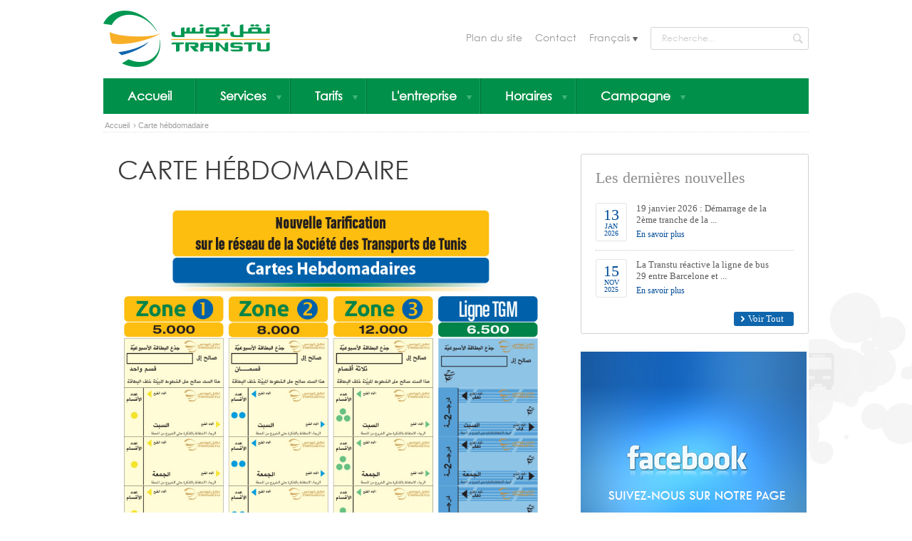

--- FILE ---
content_type: text/html; charset=utf-8
request_url: https://www.transtu.tn/fr/0070-carte-hebdomadaire.html
body_size: 3878
content:
<!DOCTYPE html PUBLIC "-//W3C//DTD XHTML 1.0 Transitional//EN" "http://www.w3.org/TR/xhtml1/DTD/xhtml1-transitional.dtd">
<html xmlns="http://www.w3.org/1999/xhtml" xml:lang="en" lang="fr" >
<head>
<meta http-equiv="Content-Type" content="text/html; charset=utf-8" />
<title>Transtu</title> <meta http-equiv="Content-Type" content="text/html; charset=utf-8" />
<link href="/css/front/main.css" media="screen" type="text/css" rel="stylesheet" />
<link href="/css/front/banner.css" media="screen" type="text/css" rel="stylesheet" />
<link href="/css/front/cupertino/jquery-ui-1.10.4.custom.css" media="screen" type="text/css" rel="stylesheet" />
<link href='/css/front/ppmaccordion.css' media="screen" type="text/css" rel="stylesheet" /> 
<link href="/css/front/prettyPhoto.css" media="screen" type="text/css" rel="stylesheet" />
<link href="/css/front/jquery.qtip.css"  media="screen" type="text/css" rel="stylesheet" />
<link href="/css/front/sky-tabs.css" media="screen" type="text/css" rel="stylesheet" />
<script type='text/javascript' language="javascript" src="/js/front/jquery.min.js"></script>
<script type='text/javascript' language="javascript" src="/js/front/jquery-ui-1.10.4.custom.js"></script>
<script type='text/javascript' language="javascript" src='/js/front/modernizr.js'></script> 
<script type='text/javascript' language="javascript" src='/js/front/jquery.easing.1.3.js'></script> 
<script type='text/javascript' language="javascript" src='/js/front/superfish.js'></script> 
<script type='text/javascript' language="javascript" src="/js/front/skewSliderSvg.js"></script>
<script type="text/javascript" language="javascript" src="/js/front/jquery.carouFredSel-6.2.1-packed.js"></script>
<script type='text/javascript' language="javascript" src='/js/front/ppm-accordion-main.js'></script>
<script type="text/javascript" language="javascript" src="/js/front/jquery.prettyPhoto.js"></script>
<script type="text/javascript" language="javascript" src="/js/front/jquery.qtip.js"></script>
<script type="text/javascript" language="javascript" src="/js/front/combobox-autocomplete.js"></script>
<!--[if lt IE 9]>
<link rel="stylesheet" href="/css/front/sky-tabs-ie8.css">
<script type="text/javascript" language="javascript" src="/js/front/sky-tabs-ie8.js"></script>
<![endif]--> 
<script type='text/javascript'>
(function(i,s,o,g,r,a,m){i['GoogleAnalyticsObject']=r;i[r]=i[r]||function(){
(i[r].q=i[r].q||[]).push(arguments)},i[r].l=1*new Date();a=s.createElement(o),
m=s.getElementsByTagName(o)[0];a.async=1;a.src=g;m.parentNode.insertBefore(a,m)
})(window,document,'script','//www.google-analytics.com/analytics.js','ga');
ga('create', 'UA-67654199-1', 'auto');
ga('send', 'pageview');
jQuery(function(){
jQuery('ul.sf-menu').superfish({ delay: 1000, animation: { opacity: "show", height: "show" }, speed: "normal", autoArrows: true, disableHI: true  });
if(jQuery('#foo3').length>0) jQuery('#foo3').carouFredSel({ height: '100%', direction: 'up', items: 4, scroll: 1 });
$(".gallery a[rel^='tarifs'], a[rel^='network'], a[rel^='media']").prettyPhoto({animation_speed:'fast',slideshow:3000,autoplay_slideshow:false,social_tools: false});
if(jQuery('.ppm-tabs8').length>0) {
jQuery(".ppm-tabs8").collapse({
accordion: true,
open: function() { this.addClass("open"); this.css({ height: this.children().outerHeight() }); },
close: function() { this.css({ height: "0px" }); this.removeClass("open"); }
});
}
})
</script> 
</head>
<body >
<div id="transtu">
<script language="javascript" type="text/javascript">
$(document).ready(function(){
	$('#language, #language_link').click(function(){ 
		$('.language_choice').animate({ height: 'toggle' }, 500, "swing" );
	}) ;
})
</script>
<div id="header">
    <div id="header_top">
      	<div class="content_center">
			        	<div id="logo"><a href="/fr/"><img src="/images/front/transtu_logo.png" alt="" /></a></div>
        	<div id="menu_top">
            	<ul>
					                    <li><a href="/fr/sitemap">Plan du site</a></li>
                                        <li><a href="/fr/contact">Contact</a></li>
                                        <li>
                    	<div class="language_config">
                			<a id="language_link">
								Français                          	</a>
                   			<a id="language"><img src="/images/transtu_puce_lang.png" alt="" /></a> 
                            <div class="language_choice">
                                <ul>
                                    <li><a href='/fr/switch-to/fr'>Français</a></li>
                                                                        <li><a href='/fr/switch-to/ar'>عربي</a></li>
                                </ul>
                            </div>
                        </div>
                  	</li>
                </ul>
          		<div id="search">
            		<form id="searchForm" name="searchForm" method="get" action="/fr/search">
              			<input name="keyword" type="text" onblur="if(this.value=='') {this.value='Recherche...';}" onfocus="if(this.value=='Recherche...') {this.value='';}"  value="Recherche..." id="search_input"  />
            		</form>
          		</div>
        	</div>
        	<div class="clear15"></div>
      	</div>
 	</div>
    <div id="menu">
	<div class="content_center">
        <nav class="nav nav__primary">
            <ul class="sf-menu">
                                <li><a href="/fr/" >Accueil</a></li>
                                                <li> 
                    <a href="/fr/" >Services</a>
                    <ul>
                                                <li><a href="/fr/support" >Ecoute clientèle</a></li>
                                                                    <li> 
                            <a href="/fr/espace-journalistes" >Espace journalistes</a>
                            <ul>
                                                                <li><a href="/fr/espace-journalistes/communiques-de-presse" >Communiqués de presse</a></li>
                                                                <li><a href="/fr/espace-journalistes/dossiers-de-presse" >Dossiers de presse</a></li>
                                                                <li><a href="/fr/albums" >Galerie des photos</a></li>
                                                            </ul>
                        </li>
                                                                    <li><a href="/fr/0026-acces-a-l-information.html" >Accès à l'information</a></li>
                                                                    <li><a href="/fr/achats-publiques/publies" >Achat public</a></li>
                                                                </ul>
                </li>
                                                <li> 
                    <a href="/fr/0077-tarifs.html" >Tarifs</a>
                    <ul>
                                                <li><a href="/fr/0067-tarifs-ticket-bus-et-metro.html" >Ticket Bus et Métro</a></li>
                                                                    <li><a href="/fr/0068-tarifs-ticket-tgm.html" >Ticket TGM</a></li>
                                                                    <li><a href="/fr/0070-carte-hebdomadaire.html" >Carte hébdomadaire</a></li>
                                                                    <li><a href="/fr/0071-abonnement-mensuel.html" >Abonnement mensuel</a></li>
                                                                    <li><a href="/fr/0072-abonnement-annuel.html" >Abonnement annuel</a></li>
                                                                    <li> 
                            <a href="/fr/staticPage" >Abonnement scolaire</a>
                            <ul>
                                                                <li><a href="/fr/0032-point-de-vente.html" >Point de vente</a></li>
                                                                <li><a href="/fr/0040-dossier-d-abonnement-scolaire-et-universitaire.html" >Dossier d'abonnement</a></li>
                                                                <li><a href="/fr/0033-tarif-des-abonnements-scolaires-et-universitaires.html" >Tarif</a></li>
                                                            </ul>
                        </li>
                                                                    <li><a href="/fr/0069-carnet-de-10-tickets.html" >Carnet de 10 tickets</a></li>
                                                                </ul>
                </li>
                                                <li> 
                    <a href="/fr/" >L&#039;entreprise</a>
                    <ul>
                                                <li><a href="/fr/entreprise/0001-notre-mission.html" >A propos</a></li>
                                                                    <li><a href="/fr/historique/transport-collectif.html" >Historique</a></li>
                                                                    <li><a href="/fr/0020-rapports-d-activite.html" >Rapports d'activité</a></li>
                                                                    <li><a href="/fr/0118-carte-du-reseau-ferroviaire.html" >Réseau Ferroviaire</a></li>
                                                                    <li><a href="/fr/0124-comment-nous-trouver.html" >Nous Trouver</a></li>
                                                                </ul>
                </li>
                                                <li> 
                    <a href="/fr/0129-marche-horaire-ete-2025.html" >Horaires</a>
                    <ul>
                                                <li><a href="/fr/0135-marche-horaire-hiver-2025-2026.html" >Horaire Hiver 2025-2026</a></li>
                                                                    <li><a href="/fr/0127-marche-horaire-ramadan-2025.html" >Ramadan 2025</a></li>
                                                                    <li><a href="/fr/0129-marche-horaire-ete-2025.html" >Horaires d'été</a></li>
                                                                </ul>
                </li>
                                                <li> 
                    <a href="/fr/" >Campagne</a>
                    <ul>
                                                <li><a href="/fr/0095-campagne-de-sensibilisation-contre-les-violences-faites-aux-femmes-dans-les-moyens-de-transport-en-commun.html" >campagne de sensibilisation</a></li>
                                                                </ul>
                </li>
                                            </ul>
        </nav>
      </div>
</div>    <div class="clear"></div>
</div><div id="content_transtu">
    <div class="content_center">
    	<div id="fil_arian">
      		<ul class="fil_arian">
        		<li><a href="/fr/" >Accueil</a> › </li>
                <li>Carte hébdomadaire</li>
      		</ul>
    	</div>
      	<div class="clear10"></div>
      	<div id="lef_content">
        	<h1>Carte hébdomadaire</h1>
        	<div class="clear10"></div>
            <div class="body_contenu"><p style="text-align: left;"><img src="/uploads/FCK_files/03.jpg" width="600" height="837" alt="" /></p></div>
      	</div>
      	<div id="right_content">
	<div class="news">
	<h2><a href="<? url_for('contentTopic/index'.(($content_topic)? '?label='.$content_topic->getLabelSlug()  : '')) ?>" >Les dernières nouvelles</a></h2> 
    <div class="clear10"></div>   
    <div class="list_carousel responsive"  style="height:140px">
        <ul id="foo3">
                  
            <li class="box_news">
                <div class="date_box_news"><span>13</span>Jan 2026</div>
                <div class="desc_box_news">
                    <a href="/fr/article/0293-19-janvier-2026-demarrage-de-la-2eme-tranche-de-la-campagne-de-vente-des-abonnements-scolaires-et-universitaires">19 janvier 2026 : Démarrage de la 2ème tranche de la ...</a> 
                    <span class="ensavoir"><a href="/fr/article/0293-19-janvier-2026-demarrage-de-la-2eme-tranche-de-la-campagne-de-vente-des-abonnements-scolaires-et-universitaires">En savoir plus</a></span> 
                </div>
            </li>
                  
            <li class="box_news">
                <div class="date_box_news"><span>15</span>Nov 2025</div>
                <div class="desc_box_news">
                    <a href="/fr/article/0285-la-transtu-reactive-la-ligne-de-bus-29-entre-barcelone-et-bellevue">La Transtu réactive la ligne de bus 29 entre Barcelone et ...</a> 
                    <span class="ensavoir"><a href="/fr/article/0285-la-transtu-reactive-la-ligne-de-bus-29-entre-barcelone-et-bellevue">En savoir plus</a></span> 
                </div>
            </li>
              
        </ul>
        <div class="read_more_"><a href="/fr/articles/les-dernieres-nouvelles">Voir Tout</a></div>
    </div>    
</div>
<div class="clear25"></div>    <div><a href="https://www.facebook.com/Soci%C3%A9t%C3%A9-des-Transports-de-Tunis-Principal-Op%C3%A9rateur-de-Transport-Urbain-514619075240408" target="_blank"><img src="/images/front/transtu_ban_facebook.png" alt="" /></a></div>
    <div class="clear25"></div>
   	<a href="/fr/support" class="block_listen">	
  		<div class="box_color">
     		<div class="img_box_color"><img src="/images/front/transtu_ecout_client.png" alt="" /></div>
          	<div class="dec_box_color">
           		<h2>Ecoute clientèle</h2>
               	Nous sommes à votre écoute pour tout renseignement ou commentaire.           	</div>
      	</div>
   	</a>
</div>
<div class="clear"></div>    </div>
    <div class="clear20"></div>
</div><div id="footer">
    <div class="content_center">
      	<div id="logo_footer"><a href="/fr/"><img src="/images/front/transtu_logo_footer-.png" alt="" /></a></div>
      	<div id="coordonner">
        	<h3>coordonnées</h3>
        	<p>Adresse : 33 Avenue du Japon Montplaisir 1073 Tunis</p>
<p>T&eacute;l&eacute;phone : 71 904 894 / 71 904 889 / 71 904 932</p>
<p>Fax : 	71 904 883</p>
<p>Email : ecoute.clientele@transtu.tn</p>      	</div>
      	<div id="menu_footer">
        	<h3>Menu</h3>
			<ul>                <li><a href="/fr/"  >Accueil</a></li>
                            <li><a href="/fr/entreprise/0001-notre-mission.html"  >Présentation</a></li>
                            <li><a href="/fr/historique/transport-collectif.html"  >Historique</a></li>
                            <li><a href="/fr/articles/les-dernieres-nouvelles"  >Nouveautés</a></li>
            </ul><ul>                <li><a href="/fr/0005-transport-a-la-carte.html"  >Transport à la Carte</a></li>
                            <li><a href="/fr/espace-journalistes"  >Presse</a></li>
                            <li><a href="/fr/0129-marche-horaire-ete-2025.html"  >Horaires</a></li>
                            <li><a href="/fr/support"  >Réclamation</a></li>
            </ul><ul>                <li><a href="/fr/support"  >Sugestions</a></li>
                            <li><a href="/fr/faq"  >FAQ</a></li>
                            <li><a href="/fr/contact"  >Contact</a></li>
                            <li><a href="/fr/0127-marche-horaire-ramadan-2025.html"  >Horaires Ramadan 2025</a></li>
            </ul>      	</div>
    </div>
    <div class="clear20"></div>
</div>
<div id="copy_right">
    <div class="content_center">
      	<div id="copy">© 2026 Transtu Tunisie</div>
      	<div id="develope">Site Web développé par <a href="http://www.tanitweb.com" target="_blank">TANITWEB</a></div>
    </div>
</div></div>
</body>
</html>

--- FILE ---
content_type: text/css
request_url: https://www.transtu.tn/css/front/main.css
body_size: 10903
content:
@charset "utf-8";
/* CSS Document */
@font-face {font-family: 'CenturyGothic';src: url('/css/fonts/gothic.eot');src: url('/css/fonts/gothic.eot') format('embedded-opentype'), url('/css/fonts/gothic.woff') format('woff'), url('/css/fonts/gothic.ttf') format('truetype'), url('/css/fonts/gothic.svg#CenturyGothicRegular') format('svg');}
@font-face {font-family: 'transtufont';src: url('/css/fonts/transtu-Bold.eot');src: url('/css/fonts/transtu-Bold.eot') format('embedded-opentype'), url('/css/fonts/transtu-Bold.woff') format('woff'), url('/css/fonts/transtu-Bold.ttf') format('truetype');}
@font-face {font-family: 'Greta';src: url('/css/fonts/Greta_Arabic_Regular.eot');src: url('/css/fonts/Greta_Arabic_Regular.eot') format('embedded-opentype'), url('/css/fonts/Greta_Arabic_Regular.woff') format('woff'), url('/css/fonts/Greta_Arabic_Regular.ttf') format('truetype');}
*{margin:0;padding:0;}
body{color:#9b9b9b;font-size:12px;font-family:Arial, Helvetica, sans-serif;background: /*url(/images/front/bg_transtu.jpg) top center no-repeat */#fff;}
ul{ list-style:none;}
.content_center{width:990px;margin:0 auto; background-color:#fff; overflow:visible}
#footer .content_center, #copy_right .content_center{ background:none}
#menu .content_center{ overflow:inherit}
.print_content{width:650px;margin:0 auto;}
.clear {clear: both;}
.clear5 {clear: both;height: 5px;}
.clear10 {clear: both;height: 10px;}
.clear15 {clear: both;height: 15px;}
.clear20 {clear: both;height: 20px;}
.clear25 {clear: both;height: 25px;}
.clear30 {clear: both;height: 30px;}
.clear35 {clear: both;height: 35px;}
img {border: none;}
a {-webkit-transition: all .3s ease-in;-moz-transition: all .3s ease-in;-o-transition: all .3s ease-in;transition: all .3s ease-in;cursor: pointer}
#header_top{ padding:15px 0 0;}
.topBar{text-align: right; font-weight: bold;}
.topBar span { margin:0 5px;}
.topBar a, a:visited, a:focus{text-decoration:none; color: rgb(15, 102, 173); }
.topBar a:hover{text-decoration: underline;}
#logo{ float:left; width:235px;}
#menu_top{ float:right; width:auto;margin-top: 23px;}
#menu_top ul{ list-style:none; display:inline-block;}
#menu_top ul li{ display:inline-block; width:auto; padding-right:15px;}
#menu_top ul li a{ color:#9a9a9a; font-size:14px;font-family: 'CenturyGothic'; text-decoration:none;}
#menu_top ul li a:hover{ color:#0f66ad;}
#menu_top .language_config ul  li  a{ display:block; padding:5px 0; margin-bottom:3px; border-bottom:1px dotted #e2e2e2;}
#menu_top .language_config ul  li:last-child a{ border:none}
#menu_top #search{ display:inline-block;}
#menu_top #search input[type=text]{ width:180px;-webkit-border-radius: 3px;-moz-border-radius: 3px;border-radius: 3px; border:1px solid #d4d4d4; font-size:12px; color:#cdcdcd;font-family: 'CenturyGothic'; background:url(/images/front/transtu_icon_search.png) no-repeat right center; line-height:30px; padding:0 25px 0 15px;}
#fil_arian ul { border-bottom: 1px dotted #e2e2e2; font-size: 11px;  padding-bottom: 3px; }
#fil_arian ul li { display: inline-block;}
#fil_arian ul li a { color: #9a9a9a; display: inline-block; padding: 0 2px; text-decoration: none; }
#fil_arian ul li a:hover { color: #009094; }
#fil_arian{ margin-bottom:20px}
.isa_info, .isa_success, .isa_warning, .isa_error {margin: 10px 0px;padding:10px;}
.isa_info {color: #00529B;  background-color: #BDE5F8;}
.isa_success { color: #4F8A10;  background-color: #DFF2BF;}
.isa_warning { color: #9F6000;  background-color: #FEEFB3;}
.isa_error { color: #D8000C; background-color: #ffeeee; border:solid 1px #FFBABA}
.isa_info i, .isa_success i, .isa_warning i, .isa_error i { margin:10px 5px; font-size:2em; vertical-align:middle;}
/********* menu **************/
#menu {background: #009049;}
.nav__primary { position:relative; z-index:2; }
.sf-menu, .sf-menu * { margin:0; padding:0; list-style:none; }
.sf-menu { background: #009049;height: 50px;list-style: none;width: 100%;}
.sf-menu li { position:relative; float:left; background: url(/images/front/transtu_sep_menu.png) right top no-repeat #009049; z-index:9999;}
#menu span.icone_sous_menu{ position:absolute; display:block; right:13px; top:48%; background:url(/images/front/transtu__puce_menu.png) no-repeat; width:7px; height:6px;}
#menu ul li ul li span.icone_sous_menu{background:url(/images/front/transtu__puce_menuleft.png) no-repeat 0 0 ; right:25px; height:10px}
.sf-menu ul { display:none; position:absolute; top:-999em; width:10em; z-index:9999;}
.sf-menu ul li { width:100%; }
.sf-menu li:hover { visibility:inherit; }
.sf-menu a { position:relative; display:block; }
.sf-menu li:hover ul, .sf-menu li.sfHover ul { top:100%; left:0; z-index:9999; }
ul.sf-menu li:hover li ul, ul.sf-menu li.sfHover li ul { top:-999em; }
ul.sf-menu li li:hover ul, ul.sf-menu li li.sfHover ul { top:0; left:100%; }
ul.sf-menu li li:hover li ul, ul.sf-menu li li.sfHover li ul { top:-999em; }
ul.sf-menu li li li:hover ul, ul.sf-menu li li li.sfHover ul { top:0; left:10em; }
.sf-menu { float:right; }
.sf-menu > li { background:#ddd; text-align:center; }
.sf-menu > li > a { padding:10px 12px; border-top:1px solid #DDD; border-left:1px solid #fff; color:#13a; text-decoration:none; }
.sf-menu li .desc { display:block; font-size:0.9em; }
.sf-menu li li { background:#AABDE6; }
.sf-menu li li a { padding:10px 12px; border-top:1px solid #DDD; border-left:1px solid #fff; color:#13a; text-decoration:none; }
.sf-menu > li > a:hover, .sf-menu > li.sfHover> a, .sf-menu > li.current-menu-item > a, .sf-menu > li.current_page_item > a { background:#CFDEFF; }
.sf-menu li li > a:hover, .sf-menu li li.sfHover > a, .sf-menu li li.current-menu-item > a, .sf-menu li li.current_page_item > a { background:#CFDEFF; }
.sf-menu a.sf-with-ul { padding-right:2.25em; min-width:1px; }
.sf-sub-indicator { position:absolute; top:1.05em; right:.75em; display:block; overflow:hidden; width:10px; height:10px; background:url(/images/front/arrows-ffffff.png) no-repeat -10px -100px; text-indent:-999em; }
a > .sf-sub-indicator { background-position:0 -100px; }
a:focus > .sf-sub-indicator, a:hover > .sf-sub-indicator, a:active > .sf-sub-indicator, li:hover > a > .sf-sub-indicator, li.sfHover > a > .sf-sub-indicator { background-position:-10px -100px; }
.sf-menu ul .sf-sub-indicator { background-position:-10px 0; }
.sf-menu ul a > .sf-sub-indicator { background-position:0 0; }
.sf-menu ul a:focus > .sf-sub-indicator, .sf-menu ul a:hover > .sf-sub-indicator, .sf-menu ul a:active > .sf-sub-indicator, .sf-menu ul li:hover > a > .sf-sub-indicator, .sf-menu ul li.sfHover >a > .sf-sub-indicator { background-position:-10px 0; }
@media (max-width: 767px) { .sf-menu { display:none; }}
.nav__primary { margin:0; position:relative !important; }
.nav__primary .sf-menu { float:left; }
.nav__primary .sf-menu a { -webkit-transition:all 300ms linear; -moz-transition:all 300ms linear; -o-transition:all 300ms linear; transition:all 300ms linear; }
.nav__primary .sf-menu > li { margin:0; background:none; border:none; }
.nav__primary .sf-menu > li:last-child a{ background-image:none}
.nav__primary .sf-menu > li > a { padding:26px 30px; border:none; background:none;}
@media (max-width: 1024px) { nav__primary .sf-menu > li > a { 	padding:26px 15px; 	font-size:15px; }}
@media (min-width: 768px) and (max-width: 979px) { .nav__primary .sf-menu > li > a { 	padding:26px 11px; 	font-size:15px; }}
.nav__primary .sf-menu > li > a:after, .nav__primary .sf-menu > li.sfHover > a:after { width:100%; height:0; top:0; left:0; background:#3a3a34; content:""; position:absolute; z-index:-1; transition:all 0.3s ease 0s; }
.nav__primary .sf-menu > li > a:hover, .nav__primary .sf-menu > li.sfHover > a:hover {  color:#ffffff; }
.nav__primary .sf-menu > li > a:hover:after, .nav__primary .sf-menu > li.sfHover > a:hover:after { height:100%; content:""; }
.nav__primary .sf-menu > li.current-menu-item > a, .nav__primary .sf-menu > li.current_page_item > a { background:#3a3a34; color:#ffffff; }
.nav__primary .sf-menu ul { background:#009049; width:214px; }
.nav__primary .sf-menu ul li { border:none; background:none; }
.nav__primary .sf-menu ul li:last-child { border:none !important; background:none !important; }
.nav__primary .sf-menu ul li a { padding:10px 16px !important; height:auto !important; font-size:16px !important; font-family:'Arial'; font-weight:bold; line-height:20px !important; color:#feffff; border:none; text-align:left; text-decoration:none; }
.nav__primary .sf-menu ul li ul.sub-menu { background:#e74e3e; }
.nav__primary .sf-menu ul li ul.sub-menu li a:hover { color:#000000; }
.nav__primary .sf-menu ul > li > a:hover, .nav__primary .sf-menu ul > li.sfHover > a, .nav__primary .sf-menu ul > li.current-menu-item > a, .nav__primary .sf-menu ul > li.current_page_item > a { color:#e74e3e; background:transparent; }
.nav__primary .sf-menu ul > li:hover ul, .nav__primary .sf-menu ul > li.sfHover ul { right:220px; left:auto; top:-1px; }
@media (min-width: 1200px) { .nav__primary .sf-menu ul > li:hover ul, .nav__primary .sf-menu ul > li.sfHover ul { left:214px; }}
.nav__primary .sf-menu .sf-sub-indicator { background:none; width:auto; height:auto; position:absolute; right:50%; top:70%; margin:-8px -8px 0 0; width:14px; height:20px; }
.nav__primary .sf-menu .sf-sub-indicator:after { content:"\f107"; font-family:FontAwesome; text-indent:0; position:absolute; left:0; top:0; line-height:20px; font-size:14px; }
.nav__primary .sf-menu ul .sf-sub-indicator { right:5px; margin:-16px 0 0 0; }
.nav__primary .sf-menu ul .sf-sub-indicator:after { content:"\f105"; }
#menu ul li { }
#menu ul li:last-child {background:#009049; }
#menu ul li a {color: #fff;display: block;font-size:17px; line-height:50px; height:50px;font-family: 'CenturyGothic';text-decoration: none;font-weight: bold;/*padding: 0 31px;*/padding: 0 34px;background: url(/images/front/transtu_sep_menu.png) right top no-repeat;}
#menu ul li a:hover {background: url(/images/front/transtu_sep_menu.png) right top no-repeat #0f66ad;}
#menu ul li:last-child  a,#menu ul li:last-child  a:hover{background-image:none}
#content_transtu{ padding-top:10px; clear:both;background: url(/images/front/bg_body.jpg) no-repeat 10% center #fff }
#left_content_home{ float:left; width:290px;}
#right_content_home{ float:right; width:670px;}
.news{ border:1px solid #d1d1d1; -webkit-border-radius: 3px;-moz-border-radius: 3px;border-radius: 3px; padding:20px 20px 40px;font-family:Calibri;}
.img_news_detail{/*border:1px solid #d1d1d1; -webkit-border-radius: 3px;-moz-border-radius: 3px;border-radius: 3px; padding:5px;*/}
.news h2{ font-size:22px; color:#8c8c8c; font-weight:normal;}
.news h2 a{ font-size:22px; color:#8c8c8c; font-weight:normal; text-decoration:none;}
.news h2 a:hover{ color:#004c99}
.news ul{ list-style:none;}
.news ul li:last-child{ border:none; padding-bottom:none}
.box_news{ border-bottom: 1px dotted #c9c9c9;padding: 12px 0;}
.desc_box_news{display: inline-block;padding-left: 10px;vertical-align: top;width: 190px;}
.desc_box_news a {color: #5b5b5b;font-size: 13px;text-decoration: none;}
.desc_box_news a:hover{ color:#0f66ad;}
.ensavoir a {color: #004c99;font-size: 12px;text-decoration: none;}
.ensavoir a:hover{text-decoration:underline;color: #004c99}
.ensavoir{ display:block; padding-top:5px;}
.box_news .date_box_news {border: 1px solid #e3e3e3;-webkit-border-radius: 3px;-moz-border-radius: 3px;border-radius: 3px; padding:5px 10px;color: #004c99;vertical-align: top;font-size: 10px;text-align: center;width: 22px;display: inline-block;text-transform: uppercase;line-height: 10px;}
.box_news .date_box_news span {display: block;font-size: 22px;font-weight: normal;line-height: 22px;}
#footer {background: #e0e0e0;padding-top: 30px;color: #7e7e7e;font-size: 12px;font-family: 'CenturyGothic';}
#footer #coordonner a{color: #7e7e7e;font-size: 12px;font-family: 'CenturyGothic'; text-decoration:none;}
#footer #coordonner a:hover{ color: #373737;text-decoration: underline;}
#logo_footer {float: left;width: 200px;}
#coordonner {float: left;width: 275px;}
.tab_tab .radio_list label { color: #888888; display: inline; font-weight:normal; margin: 0 10px 0 5px;}
input.error, select.error , textarea.error { background: none repeat scroll 0 0 #f8dbdb; border-color: #e77776 !important; }
#footer h3 {font-weight: bold;font-size: 18px;color: #373737;text-transform: uppercase;}
#coordonner p {padding-bottom: 10px;}
#menu_footer {float: right;width: 480px;}
#menu_footer ul {float: left;list-style: none;}
#menu_footer ul:nth-child(2) {width: 37%}
#menu_footer ul:nth-child(3) {width: 43%}
#menu_footer ul:nth-child(4) {width: 20%}
#menu_footer ul li {margin-bottom: 10px;}
#menu_footer ul li a {color: #7e7e7e;text-decoration: none;background: url(/images/front/transtu__puce_menu_footer.png) no-repeat left center;display: block;padding-left: 10px;}
#menu_footer ul li a:hover {color: #373737;text-decoration: underline;}
#copy_right {background: #2f2f2f;height: 50px;line-height: 50px;font-family: "Tw Cen MT";font-size: 14px;color: #a5a5a5;}
#copy {float: left;width: auto;}
#develope {float: right;width: auto;}
#develope a {color: #a5a5a5;text-decoration: underline;}
#develope a:hover {text-decoration: none;}
.box_color{ background:#f6f6f6; border:1px solid #d1d1d1; border-bottom:3px solid #d1d1d1; padding:13px 10px;-webkit-border-radius: 3px;-moz-border-radius: 3px;border-radius: 3px;}
.img_box_color{ display:inline-block; width:55px; vertical-align:top;}
.dec_box_color{display:inline-block; width:204px; vertical-align:top; padding-left:5px;}
/*.dec_box_color{display:inline-block; width:198px; vertical-align:top; padding-left:10px;}*/
.dec_box_color h2{ color:#f9aa00; font-size:20px; font-family:Calibri; font-weight:normal; padding-bottom:5px;}
.left_right_content_home{ float:left; width:320px;}
.right_right_content_home{ float:right; width:320px;}
.titre_box_espace{ background:#f6f6f6; border:1px solid #d1d1d1;-webkit-border-bottom-right-radius: 3px;-webkit-border-bottom-left-radius: 3px;-moz-border-radius-bottomright: 3px;-moz-border-radius-bottomleft: 3px;border-bottom-right-radius: 3px;border-bottom-left-radius: 3px; border-top:2px solid #004c99; padding:7px 12px;}
.titre_box_espace a{ font-family:Calibri; font-size:18px; color:#004c99; text-decoration:none;}
.box_espace:hover .titre_box_espace a{ color:#009049;}
.box_espace:hover .titre_box_espace{border-top:2px solid #009049}
h1{ font-size:36px; color:#3d3d3d; font-family:"CenturyGothic"; text-transform:uppercase; font-weight:normal; margin-bottom:20px;}
#lef_content{ float:left; width:630px; padding-left:20px}
#lef_content_contact{ float:left; width:620px; }
#right_content{ float:right; width:320px;}
.tab_tab{ width:100%;}
input[type="text"], input[type="password"], .input-type-text {border: 1px solid #e0e0e0;-webkit-border-radius: 3px;-moz-border-radius: 3px;border-radius: 3px;;color: #747373;font-size: 1em;padding: 4px; width:90%; margin-bottom:10px;}
select{border: 1px solid #e0e0e0;-webkit-border-radius: 3px;-moz-border-radius: 3px;border-radius: 3px;color: #747373;font-size: 1em;padding: 3px; width:40%;margin-bottom:10px;}
textarea {border: 1px solid #e0e0e0;-webkit-border-radius: 3px;-moz-border-radius: 3px;border-radius: 3px;color: #747373;font-size: 1em;padding: 3px;width:96%;margin-bottom:10px;}
input[type="text"]:focus, input[type="password"]:focus, select:focus, textarea:focus {border-color: #66afe9;box-shadow: 0 1px 1px rgba(0, 0, 0, 0.075) inset, 0 0 8px rgba(102, 175, 233, 0.6);}
.tab_tab label{ color:#888888; display:block; margin-top:5px; font-family:Arial, Helvetica, sans-serif; font-size:12px}
.tab_tab th{ text-align:left; vertical-align:top;}
h3{ color:#0f66ad;font-family:"CenturyGothic"; text-transform:uppercase; font-weight:normal; font-size:17px; margin-bottom:20px;}
#coordonner_contact{ background:#f4f4f4; padding:20px; font-family:Arial, Helvetica, sans-serif; font-size:12px; color:#8c8c8c;}
#coordonner_contact h3{ color:#646363 !important;}
.btn_submit{ text-align:right; padding-right:15px;}
button,a.submit { background:#0f66ad; cursor:pointer;font-family:"CenturyGothic"; font-size:14px; color:#FFF; border:none-webkit-border-radius: 3px;-moz-border-radius: 3px;border-radius: 3px; padding:3px 20px !important; border:none; cursor:pointer}
a.submit{ display:inline-block; text-decoration:none}
button:hover,a:hover.submit{background:#009049; }
#services{ border:1px solid #d1d1d1;-webkit-border-radius: 3px;-moz-border-radius: 3px;border-radius: 3px;}
#services ul{ list-style:none;}
#services ul li{ border-left:1px solid #d1d1d1; display:table-cell; width:197px; padding:5px 0; overflow:hidden}
#services ul li:first-child{ border:none;}
#services ul li a{ display:block; color:#0f66ad; text-decoration:none; font-family:Calibri; font-size:14px; font-weight:bold; text-align:center;}
#services ul li a span{ display:block; padding-bottom:15px;}
#services ul li:hover a{ color:#6b94b5;}
/*#services ul li a span{-moz-transition:all 250ms;-webkit-transition:all 250ms;-o-transition:all 250ms;-ms-transition:all 250ms;transition:all 250ms;}
#services ul li:hover a span, #services ul li:focus a span{-moz-transform:scaleX(-1);-webkit-transform:scaleX(-1);-o-transform:scaleX(-1);-ms-transform:scaleX(-1);transform:scaleX(-1);}*/

#services ul li a {  position: relative;  top: 0;    } 
#services ul li a label{ opacity:1; }
#services ul li a:before { position: absolute;  bottom: -1px; left: 0;  width: 100%;  height: 6px;  z-index: -1;  transition: all 0.3s ease-in;  }
#services ul li a:hover,  #services ul li a:focus {  top:13px; transition: all 0.3s ease-in;}  
#services ul li a:hover label,  #services ul li a:focus label { opacity:0; transition: all 0.3s ease-in;} 


#coordonner_contact .adress{ background:url(/images/front/transtu__icone_adress.png) no-repeat left 5% ; padding-left:25px; padding-bottom:20px}
#coordonner_contact .tel{background:url(/images/front/transtu__icone_te.png) no-repeat left 5% ; padding-left:25px; padding-bottom:20px}
#coordonner_contact .fax{background:url(/images/front/transtu__icone_fax.png)no-repeat left 5% ; padding-left:25px; padding-bottom:20px}
#coordonner_contact .email{background:url(/images/front/transtu__icone_email.png) no-repeat left 5% ; padding-left:25px; padding-bottom:20px}
#reseaux_sociaux{ padding:30px 0 10px;}
#reseaux_sociaux a{ background-position:top}
#reseaux_sociaux a:hover{ background-position:bottom}
#reseaux_sociaux #facebook{ background-image:url(/images/front/transtu__facebook.png); width:53px; line-height:53px; display:inline-block; text-indent:-9999px; margin-right:15px;}
#reseaux_sociaux #twitter{background-image:url(/images/front/transtu__twitter.png); width:53px; line-height:53px; display:inline-block;text-indent:-9999px;margin-right:15px;}
#reseaux_sociaux #rss{background-image:url(/images/front/transtu__rss.png); width:53px; line-height:53px; display:inline-block;text-indent:-9999px;}
.left{ float:left;}
.right{ float:right;}
.box_apropos{border:1px solid #d1d1d1;-webkit-border-radius: 3px;-moz-border-radius: 3px;border-radius: 3px; padding:25px; width:43%; border-bottom:3px solid #d1d1d1}
.box_border{border:1px solid #d1d1d1;-webkit-border-radius: 3px;-moz-border-radius: 3px;border-radius: 3px; padding:25px;  border-bottom:3px solid #d1d1d1}
.titre_box{ font-size:20px; font-weight:bold; color:#0f66ad;font-family:"CenturyGothic"; margin-bottom:20px;}
.img_box_aprops{ display:inline-block; width:85px; vertical-align:top;}
.text_box_aprops{ width:285px; border-left:1px solid #d9d9d9; font-size:13px; color:#a1a1a1; vertical-align:top; display:inline-block; padding-left:25px; line-height:20px; text-align:justify;}
#detail_technique{}
#detail_technique ul{ list-style:none; margin:0 !important;}
#detail_technique ul li{ background:#f2f2f2;border:1px solid #d1d1d1;-webkit-border-radius: 3px;-moz-border-radius: 3px;border-radius: 3px; padding:24px; text-align:center; float:left; width:26%; margin-left:29px; color:#a3a3a3;font-family:"CenturyGothic"; list-style:none !important;}
#detail_technique ul li:first-child{ margin-left:0 !important;}
#detail_technique ul li strong{ font-size:18px; display:block; color:#a3a3a3; padding-bottom:7px;}
/**** left menu **********/
/* let menu */
.sous_menu{border:1px solid #d1d1d1;-webkit-border-radius: 3px;-moz-border-radius: 3px;border-radius: 3px; float:left; width:260px}
.menuLeft { width: auto; height: auto; /*margin-bottom:15px;*/}
.menuLeft li{ border-top:1px solid #d1d1d1}
.menuLeft li:first-child{ border-top:none;} 
.menuLeft > li > a { display: block; position: relative; color: #a1a1a1; font-family:"CenturyGothic"; font-size:16px; text-decoration:none; background:url(/images/front/transtu__puce_sousmenu.png) 8px 28px no-repeat; padding:20px 13px 20px 26px; }
.menuLeft > li > a:hover, .menuLeft > li > a.active {color:#fff; background:url(/images/front/transtu__puce_sousmenuacti.png) 8px 28px  no-repeat #0f66ad;}
.menuLeft ul li a {	width: 100%; display: block; position: relative; color:#616161 !important}
.menuLeft ul li:last-child a { }
.menuLeft > li > a:before {	 position: absolute; left: 0; top: 0;}
.menuLeft > li > ul li a:before{ position: absolute; top: 0; left: 0; }
/*******/
.bloc_actualite .lire_lecommunique{ text-align:right;}
.bloc_actualite .lire_lecommunique a{background:#0f66ad; display:inline-block; width:auto; color:#ffffff; text-decoration:none; font-size:11px;-webkit-border-top-left-radius: 3px;-webkit-border-top-right-radius: 3px;-moz-border-radius-topleft: 3px;-moz-border-radius-topright: 3px;border-top-left-radius: 3px;border-top-right-radius: 3px; line-height:28px; padding:0 14px}
.bloc_actualite:hover .lire_lecommunique a{background:#009049;}
.detail_page{ width:610px; float:right;border-left:1px solid #d9d9d9; padding:0px 20px 20px 30px;}
.detail_page h2{ color:#0f66ad; font-size:24px;font-family:"CenturyGothic"; padding-bottom:10px;}
.detail_page p{ line-height:20px; font-size:13px;}
/*.sous_menu ul li:hover a{color:#fff; background:url(/images/front/transtu__puce_sousmenuacti.png) 8px 28px  no-repeat #0f66ad;}*/
.bloc_actualite{ border-bottom:1px dotted #0f66ad; margin-bottom:20px;}
.bloc_actualite .img_bloc_actualite{ padding-bottom:10px;}
.bloc_actualite .img_bloc_actualite a{}
.bloc_actualite .titre_bloc_actualite{ padding-bottom:15px;}
.bloc_actualite .titre_bloc_actualite a, .tittre_article{color:#0f66ad; font-size:16px; font-weight:bold; text-decoration:none;}
h2.tittre_article{ margin-bottom:10px; font-size:18px}
.bloc_actualite .titre_bloc_actualite a:hover{}
.bloc_actualite .intro_bloc_actualite{ color:#5d5d5d; font-size:13px; line-height:20px; padding-bottom:10px;}
.bloc_actualite .lire_lasuite{ text-align:right;}
.bloc_actualite .lire_lasuite a{background: #0f66ad; display:inline-block; width:auto; color:#ffffff; text-decoration:none; font-size:11px;-webkit-border-top-left-radius: 3px;-webkit-border-top-right-radius: 3px;-moz-border-radius-topleft: 3px;-moz-border-radius-topright: 3px;border-top-left-radius: 3px;border-top-right-radius: 3px; line-height:28px; padding:0 14px 0 14px;}
.bloc_actualite:hover {border-bottom:1px dotted #009049}
.bloc_actualite:hover .lire_lasuite a{/*background:url(/images/front/transtu_icone_pdf.png) 14px center no-repeat #009049;*/background:#009049;}
.bloc_actualite:hover .titre_bloc_actualite a{color:#009049;}
.offre_app{border-bottom:1px dotted #0f66ad; margin-bottom:20px;}
.titre_offre_app{padding-bottom:15px;color:#0f66ad; font-size:16px; font-weight:bold; }
.titre_offre_app a{color:#0f66ad; font-size:16px; font-weight:bold; text-decoration:none;}
.intro_offre_app{color:#5d5d5d; font-size:13px; line-height:20px; padding-bottom:10px;}
.lien_offre_app{text-align:right;}
.lien_offre_app a{background:url(/images/front/transtu__puce_parco.png) 10px center no-repeat #0f66ad; display:inline-block; width:auto; color:#ffffff !important; text-decoration:none; font-size:11px;-webkit-border-top-left-radius: 3px;-webkit-border-top-right-radius: 3px;-moz-border-radius-topleft: 3px;-moz-border-radius-topright: 3px;border-top-left-radius: 3px;border-top-right-radius: 3px; line-height:23px; padding:0 14px 0 20px;}
.acheter_offre_app{text-align:right;}
.acheter_offre_app a{background:url(/images/front/transtu__icone_achat.png) 10px 4px no-repeat #0f66ad; display:inline-block; width:auto; color:#ffffff; text-decoration:none; font-size:11px;-webkit-border-top-left-radius: 3px;-webkit-border-top-right-radius: 3px;-moz-border-radius-topleft: 3px;-moz-border-radius-topright: 3px;border-top-left-radius: 3px;border-top-right-radius: 3px; line-height:23px; padding:0 14px 0 30px;}
.body_contenu .acheter_offre_app{ float:right; width:auto}
.body_contenu .acheter_offre_app a{-webkit-border-radius: 3px;-moz-border-radius: 3px;border-radius: 3px; color:#fff}
.offre_app:hover {border-bottom:1px dotted #009049}
.offre_app:hover .lien_offre_app a{background:url(/images/front/transtu__puce_parco.png) 10px center no-repeat #009049;}
.offre_app:hover .acheter_offre_app a{background:url(/images/front/transtu__icone_achat.png) 10px 4px no-repeat #009049;}
.offre_app:hover .titre_offre_app a{color:#009049;}
.titre_time_ligne{ color:#999999; text-align:center; font-weight:bold; position:relative; background:#fff; padding:15px 0 10px}
.titre_time_ligne strong{ border:4px solid #eaeaea; background:#9d9da7; color:#FFF; padding:5px 10px; font-family:"CenturyGothic"; display:inline-block; width:auto;-webkit-border-radius: 5px;-moz-border-radius: 5px;border-radius: 5px; margin-bottom:10px;}
.box_penalite{border:1px solid #d1d1d1;-webkit-border-radius: 3px;-moz-border-radius: 3px;border-radius: 3px; padding:25px; border-bottom:3px solid #d1d1d1}
.option_{ display:inline-block; width:auto; margin-right:20px;}
.option_ label{ margin-right:3px;}.option_ input{ margin-right:10px}
input[type=radio].css-checkbox {display:none;}
input[type=radio].css-checkbox + label.css-label {padding-left:20px;height:15px; display:inline-block;line-height:15px;background-repeat:no-repeat;background-position: 0 0;vertical-align:middle;cursor:pointer;}
input[type=radio].css-checkbox:checked + label.css-label {background-position: 0 -15px;}
label.css-label {background-image:url(/images/front/csscheckbox_32134aaee4ff3c33892f2a63fe5ab451.png);-webkit-touch-callout: none;-webkit-user-select: none;-khtml-user-select: none;-moz-user-select: none;-ms-user-select: none;user-select: none;}
.labe_tit{ vertical-align:top; padding-bottom:5px;}
table thead tr th{ color:#0f66ad; text-transform:uppercase; font-family:"CenturyGothic"; text-align:center !important;height:25px; vertical-align:middle !important; font-size:14px;}
table tbody tr td{ padding:5px; text-align:center; color:#8e8e8e;font-family:"CenturyGothic"; font-size:14px;}
table thead tr{background:#e7f2fb;  }table tbody tr.odd{background:#f2f7fb}
.body_contenu table tbody tr td a{ background:#f8af26; display:inline-block; text-decoration:none; color:#ffffff; font-size:12px;-webkit-border-radius: 5px;-moz-border-radius: 5px;border-radius: 5px; padding:1px 8px;}
.body_contenu table tbody tr td a:hover{ background:#009049;}
table tbody tr td .acheter_offre_app a:hover{ background:url(/images/front/transtu__icone_achat.png) 10px 4px no-repeat #009049;}
.bus{ display:inline-block; background:url(/images/front/bus.png) left center no-repeat; width:21px; height:17px;padding-left: 21px;font-size:12px;}
.train{ display:inline-block; background:url(/images/front/train.png) left center no-repeat; width:21px; height:17px;padding-left: 21px;font-size:12px;}
.metro{ display:inline-block; background:url(/images/front/metro.png) left center no-repeat; width:21px; height:17px;padding-left: 21px;font-size:12px;}
.text_box_aprops ul{ list-style:none;}
.text_box_aprops ul li{ margin:2px 0;}
.text_box_aprops ul li a{ display:block; background:url(/images/front/puce_liste_approp.png) no-repeat left; padding-left:12px; color:#829ebf; font-size:13px; text-decoration:none;}
.text_box_aprops ul li a:hover{ color:#0f66ad;}
.box_penalite .text_box_aprops{ width:453px;}
.reservation_en_ligne{ text-align:center;}
.reservation_en_ligne a{ display:inline-block; width:auto; color:#009049; text-decoration:none; font-size:16px;font-family:"CenturyGothic"; background: url(/images/front/transtu__reservation_puce.png) no-repeat 208px 18px #ececec; border:1px solid #dcdcdc;-webkit-border-radius: 5px;-moz-border-radius: 5px;border-radius: 5px; padding:15px 65px 15px 40px;}
.reservation_en_ligne a:hover { background-color:#fff}
.plus_d_info{ text-align:center;}
.plus_d_info a{ display:inline-block; width:auto; color:#898989; text-decoration:none; font-size:16px;font-family:"CenturyGothic"; background:url(/images/front/transtu__plus-inf_puce.png) no-repeat 363px 17px #ececec; border:1px solid #dcdcdc;-webkit-border-radius: 5px;-moz-border-radius: 5px;border-radius: 5px; padding:15px 65px 15px 40px;}
.plus_d_info a:hover { background-color:#fff}
#div_connexion{border:1px solid #dcdcdc;-webkit-border-radius: 5px;-moz-border-radius: 5px;border-radius: 5px; background:#fff; width:350px; margin:20px auto 20px;}
#div_connexion .titre_connexion{ color:#3d3d3d; font-size:18px;font-family:"CenturyGothic"; padding:40px 40px 18px 40px;}
#div_connexion #connexion{ padding:0 40px;}
#div_connexion #connexion input.identifiant{border: 1px solid #e0e0e0;-webkit-border-radius: 3px;-webkit-border-bottom-right-radius: 0px;-webkit-border-bottom-left-radius: 0px;-moz-border-radius: 3px;-moz-border-radius-bottomright: 0px;-moz-border-radius-bottomleft: 0px;border-radius: 3px;border-bottom-right-radius: 0px;border-bottom-left-radius: 0px;color: #747373;font-size: 1em;padding: 4px;width: 100%; margin-bottom:0; border-bottom:0; height:30px; font-weight:bold;; color:#cccccc}
#div_connexion #connexion input.identifiant2{border: 1px solid #e0e0e0;-webkit-border-radius: 3px;-moz-border-radius: 3px;border-radius: 3px;color: #747373;font-size: 1em;padding: 4px;width: 100%; margin-bottom:0;height:30px; font-weight:bold; color:#cccccc}
#div_connexion #connexion input.mot_de_passe{border: 1px solid #e0e0e0;-webkit-border-radius: 0px;-webkit-border-bottom-right-radius: 3px;-webkit-border-bottom-left-radius: 3px;-moz-border-radius: 0px;-moz-border-radius-bottomright: 3px;-moz-border-radius-bottomleft: 3px;border-radius: 0px;border-bottom-right-radius: 3px;border-bottom-left-radius: 3px;color: #747373;font-size: 1em;padding: 4px;width: 100%; height:30px;font-weight:bold; color:#cccccc}
#div_connexion #connexion input:focus {background:#d6e9f9; box-shadow:none; color:#9b9b9b !important;}
#div_connexion #connexion button{ width:104%;line-height: 28px;}
#div_connexion .mot_passe_oblier {padding:0 40px;}
#div_connexion .mot_passe_oblier a{background: #3baa73;-webkit-border-radius: 5px;-moz-border-radius: 5px;border-radius: 5px;color: #fff;font-family: "CenturyGothic";font-size: 14px;padding: 3px 20px; display:block; text-decoration:none; width:89%; text-align:center; margin:10px 0;line-height: 30px;}
#div_connexion .div_inscrip{ background:#f2f2f2;padding:20px 70px; text-align:center; font-size:14px; color:#9c9b9b;font-family: "CenturyGothic";-webkit-border-bottom-right-radius: 5px;-webkit-border-bottom-left-radius: 5px;-moz-border-radius-bottomright: 5px;-moz-border-radius-bottomleft: 5px;border-bottom-right-radius: 5px;border-bottom-left-radius: 5px; border-bottom:2px solid #dcdcdc}
#div_connexion .div_inscrip a{background: #f2f2f2; border:2px solid #bcbcbc;-webkit-border-radius: 5px;-moz-border-radius: 5px;border-radius: 5px;color: #9c9b9b;font-family: "CenturyGothic";font-size: 14px;padding: 3px 20px; display:block; text-decoration:none; width:80%; text-align:center; margin:10px 0;line-height: 25px;}
#div_connexion .div_inscrip a:hover{}
#carte_bus{}
#resultat_carte-bus{ width:96%; margin:0 auto;}
/**********time ligne**************/
.ss-container{width: 100%;position: relative;text-align: left;float: left;overflow: hidden;}
.ss-container h2{font-size: 40px;text-transform: uppercase;color: rgba(78,84,123,0.2);text-shadow: 0px 1px 1px #fff;padding: 20px 0px;}
.ss-container:before{position: absolute;width: 2px;background:#f9b63a;top: 0px;left: 50%;content: '';height: 100%;}
.ss-row{width: 100%;clear: both;float: left;position: relative;padding: 50px 0;}
.ss-left, .ss-right{float: left;width: 48%;position: relative;}
.ss-right{padding-left: 2%;}
.ss-left{text-align: right;float: left;padding-right: 2%; }
.margin_top_left{background:url(/images/front/transtu__point_ligne.png) no-repeat left; margin-left: -5px;margin-top: 37px;width: 46%;}
.margin_top_right{margin-right: -8px;margin-top: 37px;width: 48.8%; background:url(/images/front/transtu__point_ligne.png) no-repeat right;}
.ss-circle{overflow: hidden;display: block;position: static;}
.ss-left .ss-circle-deco:before{right: 2%;   }
.ss-right .ss-circle-deco:before{left: 2%;   }
.ss-left .ss-circle-deco:after{right: 0;border-right: 10px solid rgba(17,17,22,0.8);}
.ss-right .ss-circle-deco:after{left: 0;border-left: 10px solid rgba(17,17,22,0.8);}
.ss-left .ss-circle{float: right;}
.ss-right .ss-circle{float: left;}
.ss-container .ss-medium h3{margin:0;}
.ss-container .ss-left h3{border:1px solid #dfdfdf;-webkit-border-radius: 5px;-moz-border-radius: 5px;border-radius: 5px; padding:25px 40px; font-size:14px; color:#9d9da7; text-transform:inherit; position:relative;}
.ss-container .ss-right h3{ border:1px solid #dfdfdf;-webkit-border-radius: 5px;-moz-border-radius: 5px;border-radius: 5px; padding:25px 40px; font-size:14px; color:#9d9da7; text-transform:inherit; position:relative;}
.ss-container .ss-left h3 span{ background:url(/images/front/historique_07.png) no-repeat; width:11px; height:16px; position:absolute; right:-11px; top:44px; margin-top:-8px;}
.ss-container .ss-right h3 span{ background:url(/images/front/historique_03.png) no-repeat; width:11px; height:16px; position:absolute; left:-11px; top:44px; margin-top:-8px;}
.ss-container h3 span{color: rgba(255,255,255,0.8);font-size: 13px;display: block;padding-bottom: 5px;}
.ss-container h3 a{font-size: 28px;color: rgba(255,255,255,0.9);display: block;}
.ss-container h3 a:hover{color: rgba(255,255,255,1);}
/****************************/
.liste_descp_det{border:1px solid #d1d1d1;-webkit-border-radius: 3px;-moz-border-radius: 3px;border-radius: 3px; padding:25px 25px 20px; border-bottom:3px solid #d1d1d1; margin-bottom:30px;}
.liste_descp_det ul{ margin-left:25px;}
.liste_descp_det ul li{ list-style: url(/images/transtu__puce_menu_footer.png); margin-bottom:5px;}
.liste_descp_det strong{ color:#009049; padding-bottom:15px; display:block;}
.tab_tab tr td{  padding:5px 0;}.Penalty_tab tr td{ text-align:center !important}
.tab_tab tr td input, .tab_tab tr td label, .tab_tab tr td select{ vertical-align:super}.tab_tab tr td.link_tab a{ background:#f8af26; display:inline-block; text-decoration:none; color:#ffffff; font-size:12px;-webkit-border-radius: 5px;-moz-border-radius: 5px;border-radius: 5px; padding:1px 8px;}.tab_tab tr td.link_tab a:hover{ background-color:#009049}
#lef_content p{ line-height:19px; font-size: 12px; padding-bottom:10px; text-align:justify;}
.bar_social {overflow: auto;}
.bar_social ul.page_share {-moz-border-bottom-colors: none;-moz-border-left-colors: none;-moz-border-right-colors: none;-moz-border-top-colors: none;border-color: #d1d1d1;border-image: none;border-style: solid;border-width: 1px 0;float: right;font-size: 11px;list-style: none outside none;overflow: hidden;padding: 2.5px 0;width: 100%; border-top:none;}
.bar_social ul.page_share li {color: #a5a5a5;display: inline-block;}
.date_content {color: #004494;font-family: Verdana,Geneva,sans-serif;font-size: 11px;font-style: italic;}
.bar_social ul.page_share li a {color: #a5a5a5;text-decoration: none;}
.bar_social ul.page_share li a:hover {color: #0077c8;text-decoration: none;}
.bar_social .page_share li {margin: 3px 0 2px 15px;padding-left: 18px;}
.bar_social .publication_date {background: url("/images/time.png") no-repeat scroll left center rgba(0, 0, 0, 0);display: inline-block;padding-left: 15px;vertical-align: text-bottom;}
.bar_social .comments {background: url("/images/comment.png") no-repeat scroll left center rgba(0, 0, 0, 0);display: inline-block;padding-left: 15px;vertical-align: text-bottom;}
.bar_social .comments_ajout {background: url("/images/comment_2_icone.png") no-repeat scroll left center rgba(0, 0, 0, 0);display: inline-block;padding-left: 15px;vertical-align: text-bottom;}
.bar_social .print {background: url("/images/print.png") no-repeat scroll left -2px rgba(0, 0, 0, 0);display: inline-block;margin: 3px 0 2px !important;padding-left: 15px;vertical-align: text-bottom;}
.bar_social .send_friend {background: url("/images/ami.png") no-repeat scroll left -2px rgba(0, 0, 0, 0);display: inline-block;padding-left: 15px;vertical-align: text-bottom;}
.bar_social .icon-viewer {background: url("/images/view.png") no-repeat scroll left center rgba(0, 0, 0, 0);display: inline-block;padding-left: 15px;vertical-align: text-bottom;}
.bar_social .facebook {background: url("/images/facebook.png") no-repeat scroll left -2px rgba(0, 0, 0, 0);display: inline-block;padding-left: 15px;vertical-align: text-bottom;}
.bar_social .twitter {background: url("/images/twitter.png") no-repeat scroll left -2px rgba(0, 0, 0, 0);display: inline-block;padding-left: 15px;vertical-align: text-bottom;}
.bar_social .googelplus {background: url("/images/googelplus.png") no-repeat scroll left 0 rgba(0, 0, 0, 0);display: inline-block;padding-left: 15px;vertical-align: text-bottom;}
.bar_social .linkedin {background: url("/images/linkedin.png") no-repeat scroll left -2px rgba(0, 0, 0, 0);display: inline-block;padding-left: 15px;vertical-align: text-bottom;}
#maps_contact{-webkit-box-shadow: 0px 0px 6px 2px rgba(233,233,233,1);-moz-box-shadow: 0px 0px 6px 2px rgba(233,233,233,1);box-shadow: 0px 0px 6px 2px rgba(233,233,233,1);padding:5px;}
.list_carousel { margin: 0 0 30px 60px; width: 360px;}
.list_carousel ul { margin: 0; padding: 0; list-style: none; display: block; height:330px !important; top:0 !important}
.list_carousel.responsive { width: auto; margin-left: 0; margin-bottom:0; padding-bottom:15px}
.caroufredsel_wrapper{ padding-top:15px}
.clearfix { float: none; clear: both;}
.prev { position:absolute; left:0; top:50%; margin-top:-21.5px; background:url(/images/front/eramsus__left_gal.png) no-repeat top; width:21px; height:43px; display:block; text-indent:-9999px;}
.next { position:absolute; right:0; top:50%; margin-top:-21.5px; background:url(/images/front/eramsus__right_gal.png) no-repeat top; width:21px; height:43px; display:block; text-indent:-9999px;}
.pager { position:absolute; top:-45px; right:0;}
.pager a { background:url(/images/front/eramsus__btn_nav.png) no-repeat bottom; width:15px; height:14px; margin-left:4px; display:inline-block; text-decoration:none; text-indent:-9999px;}
.language_config {position: relative;}
.language_choice { background-color: #fff; border:1px solid #d4d4d4; display: none; left: -10px; position: absolute; top: 20px; z-index: 999; padding:0px 10px; color: #7e7e7e;font-family: "CenturyGothic";font-size: 12px;-webkit-border-radius: 3px;-moz-border-radius: 3px;border-radius: 3px; }
#menu_top .language_choice ul li { padding:0 !important; display:block}
.pager a.selected { background:url(/images/front/eramsus__btn_nav.png) no-repeat top;}
.read_more_{text-align:right; margin-top:10px}
.read_more_ a{background:url(/images/front/transtu__puce_parco.png) 10px center no-repeat #0f66ad; display:inline-block; width:auto; color:#ffffff; text-decoration:none; font-size:13px;-webkit-border-radius: 3px;-moz-border-radius: 3px;border-radius: 3px; line-height:20px; padding:0 14px 0 20px;}
a.block_listen{ text-decoration:none; color:#9b9b9b}
.read_more_ a:hover{ background-color:#009049}
.td_captcha input, .td_captcha img{ vertical-align:text-bottom}.td_captcha a{ margin:0 5px; background:none; cursor:pointer}.td_captcha a:hover{ background:none}
#detatil_support tr, #reclamation tr{ background-color:#F9F9F9}#detatil_support td, #reclamation td,#detatil_support th, #reclamation th{ padding:5px 2px; border:solid 1px #fff; border-top:none}#detatil_support table, #reclamation table{border-collapse: collapse;}
table.forme_send tbody tr td{ text-align:left}.forme_send .td_captcha input, .forme_send .td_captcha img{ vertical-align:text-top}
.padding_content{ padding:0 20px}
.body_contenu a{ color:#0f66ad;}.body_contenu a:hover{ text-decoration:none}
.body_contenu{ line-height:18px}
.body_contenu ul, ul.liste_c{ margin-left:20px; list-style:square}
.body_contenu li, ul.liste_c li{ list-style:square; margin-bottom:5px}
.body_contenu table {font-size:12px;color:#333333;width:100%;border-width: 1px;border-color: #cadbe9;border-collapse: collapse;}
.body_contenu table th {font-size:12px;background-color:#0f66ad;border-width: 1px;padding: 8px;border-style: solid;border-color: #cadbe9; color:#FFF;text-align:left;}
.body_contenu table tr {background-color:#ffffff;}
.body_contenu table td {font-size:12px;border-width: 1px;padding: 8px;border-style: solid;border-color: #cadbe9;}
.price{ color:#C00; font-weight:bold; font-size:16px; text-align:left}
.price_bloc{ border-bottom: dotted 1px #cccccc; border-top:dotted 1px #cccccc; padding:5px 0}
#banner{ padding-bottom:10px}
.pagina{ width:100%;}
.pagina, .pagina table  { text-align:right; display:block; color:#009049 }
.pagina table tbody tr td{ padding:0}
.pagina button, .pagina a {color:#009049; -webkit-border-radius: 3px;-moz-border-radius: 3px;border-radius: 3px; text-decoration: none; display:inline-block; padding:1px 8px; text-align:center; border:1px solid #a7cbb9; background-color:#fff}
.nexttd{padding:1px 8px; }
.suivtd{border-left:1px solid #E4E4E4;padding:1px 8px; }
.pagina a.selected, .pagina span.selected, .pagina a:active {color:#fff; background-color:#009049; border-color:#009049}
.pagina button:hover, .pagina a:hover {text-decoration:none; color:#fff; background-color:#009049; border-color:#009049}
.pagina a:active {color: #000;}
.pagina .disabled {color: #878787;}
.paymnt_class { width:50%; margin:0 auto; padding:20px; border: dotted 1px #CCCCCC}
.titre_not_found span{ font-size:120px}.titre_not_found { font-size:30px; color:#0f66ad; text-align:center; margin:40px 0; font-family:"CenturyGothic"; }
.custom-combobox {position: relative;display: block;}
.custom-combobox-toggle {position: absolute;top: 0;bottom: 0;margin-left: -1px;padding: 0;}
.custom-combobox-input {margin: 0;padding: 5px 10px;}
.checkbox_list {list-style:none; background:none no-repeat scroll transparent; padding:0; margin:0;}
.checkbox_list li{ /*width:80px;*/ float:left; margin-right:10px; list-style:none;  background:none no-repeat scroll transparent !important; padding:0 !important; margin:0 !important;}
#theme_box .checkbox_list li{ width:33%}
.tab_tab #theme_box  label{ display:inline-block;vertical-align:middle; margin:0}.tab_tab #theme_box input{ vertical-align:middle; margin:0 5px}
.radio_list li{ width:80px; float:left; list-style:none;  background:none no-repeat scroll transparent !important; padding:0 !important; margin:0 !important;}
a.network_line , a.advanced_line{ background:#f8af26; margin:0 5px; display:inline-block; text-decoration:none; color:#ffffff; font-size:12px;-webkit-border-radius: 5px;-moz-border-radius: 5px;border-radius: 5px; padding:1px 8px;}
a.network_line:hover{ background-color:#009049}
a.network_line{ font-size:13px; font-weight:bold; font-family:Arial, Helvetica, sans-serif;padding:5px 13px}
.filter_bloc .ui-state-default, .typography .ui-state-default{ background-color:#FFF; text-align:left;border: 1px solid #e0e0e0;-webkit-border-radius: 3px;-moz-border-radius: 3px;border-radius: 3px;color: #747373;font-size: 1em;padding: 3px; font-size:13px}
.typography a span.ui-button-text, .filter_bloc a span.ui-button-text{  padding:0.6em 0.4em !important; background-color:#FFF;}.typography .ui-button, .filter_bloc .ui-button{ vertical-align:top}
.filter_bloc .ui-button{ height:17px}
.typography td{ padding:3px 0; text-align:left;}
.filter_bloc{ border:solid 1px #E0E0E0; background-color:#f7f7f7;  padding:10px 20px; margin-bottom:20px; position:relative}
.titre_search{ position:absolute; font-weight:bold; top:-32px; background:#0f66ad; padding:5px 15px; color:#fff; font-family:"CenturyGothic"; font-size:17px; left:-1px }
.filter_bloc table tbody tr td{ text-align:left; color:#333;font-size:14px}.filter_bloc input,.filter_bloc label{ margin-right:5px}
.filter_bloc .custom-combobox-input{ width:80%; margin:0}
.date_offre_app{ font-size:11px}
.btn_moteur{ text-align:right; margin-top:5px}
.radio_list label{ vertical-align:text-bottom}
#lef_content_contact .tab_tab tr td { text-align:left !important;}
.searchpage select{ margin:0; width:100%}
.searchpage{ margin:65px 20px 0}
.searchbidding{ margin:65px 0px 0}.searchbidding select{ width:auto; padding:0 5px}
/*#floating-box{position:absolute;z-index:1;}*/
.sky-tabs .title_c , .title_c{ font-weight:bold; font-size:19px; color:#0f66ad; font-family:"CenturyGothic"; border-bottom:dotted 1px #0f66ad; margin-bottom:10px; /*padding-bottom:5px;*/ }
.procedure_3_offre_app{ padding:2px 5px; color:#FFF; font-size:11px; background-color:#efa418; display:inline-block; margin-bottom:3px}
.procedure_2_offre_app{ padding:2px 5px; color:#FFF; font-size:11px; background-color:#0f66ad; display:inline-block;margin-bottom:3px}
.procedure_1_offre_app{ padding:2px 5px; color:#FFF; font-size:11px; background-color:#009049; display:inline-block;margin-bottom:3px}
.fixed { margin: 0; position: fixed; top: 6px; z-index: 900; }
.label_tooltip{ margin-right:10px}
.res_transtu{ margin-bottom:20px; border:solid 1px #eaf1f6; background-color:#f7fafc; overflow:auto; position:relative; border-bottom-color:#bed6e7}
.info_plan{ float:left; border-right:solid 1px #c6d6e2;padding-bottom:45px; width:285px} 
.div_button{ padding:10px; background-color:rgba(214,229,244,0.5); text-align:center; position:absolute; bottom:0; width:265px;}
.detail_res{ float:right; width:662px}
.type_trans img { margin:0 3px; vertical-align:middle}.type_trans{ border-bottom:dotted 1px #dcdcdc; padding:10px }
.inner{ padding:10px}.inner table td, .inner table th{ text-align:left; padding:5px}.inner table th{ font-weight:normal; color:#666; font-style:italic; font-size:14px;}
.more_infos{ margin-left:20px;}.more_infos li{  margin-bottom:5px;}.more_infos ul{ margin:10px 0}.more_infos img{ vertical-align:middle; width:25px}
.station_name{ font-weight:bold; color:#6e6e6e; text-transform:uppercase}
.tile_bloc{   margin-bottom:20px; font-size:16px; font-weight:bold;color:#0f66ad; border-bottom:dotted 1px  #dcdcdc; height:48px; line-height:48px;  padding-left:20px}
.type_block { border-bottom:dotted 1px #d5d5d5; padding-bottom:5px; margin-bottom:5px; overflow:auto; color:}.type_block .checkbox_list { margin-top:10px;}
a.close_ico{ float:right; font-size:13px; text-decoration:none; color:rgb(15, 102, 173); font-family:Verdana, Geneva, sans-serif; display:inline-block; padding:2px 4px; position:absolute; top:1px; right:3px; }
.typography .radio_list li, .typography .checkbox_list li{ width:auto; margin-right:10px !important;}
.correspondance select{ width:20%}
.site_map li{ list-style:none; margin-bottom:10px }.site_map span{ color:#999; margin-right:5px}.site_map li a{ text-decoration:none}.site_map li a:hover{ text-decoration:underline}
.site_map li ul{ margin-top:10px}.site_map li a{ font-weight:bold; text-transform:uppercase}.site_map li ul li a{ font-weight:normal;  color:#999; text-transform:none}
#arabe .typography .radio_list li, #arabe .typography .checkbox_list li{ width:auto; margin-right:0px !important; margin-left:10px !important}
#arabe .site_map span{ color:#999; margin-right:0px; margin-left:5px}
/*****arabe***/
body#arabe{ direction:rtl;
font-family:'Greta', serif; font-size:15px}
#arabe .filter_bloc table tbody tr td{ text-align:right}
#arabe .label_tooltip{ margin-right:0px; margin-left:10px}
#arabe .sf-menu li{ float:right}
#arabe .nav__primary .sf-menu ul li a{ text-align:right}
#arabe #left_content_home{ float:right}#arabe #right_content_home{ float:left}#arabe .left_right_content_home{ float:right}#arabe .right_right_content_home{ float:left}
#arabe .read_more_ a{background:url(/images/front/transtu__puce_parco-ar.png) 88% center no-repeat #0f66ad; padding:0 20px 0 14px;}
#arabe .read_more_ a:hover{ background-color:#009049}
#arabe #menu_footer ul li a{background: url(/images/front/transtu__puce_menu_footer.png) no-repeat right center;padding-left: 0px; padding-right:10px}
#arabe #menu_footer ul{ float:right}
#arabe #menu_footer,#arabe  #develope, #arabe #menu_top,#arabe  .detail_page{ float:left}#arabe #coordonner, #arabe #logo_footer, #arabe #copy, #arabe #logo,#arabe  .sous_menu{ float:right}
#arabe #menu span.icone_sous_menu{ right:auto; left:29px}
#arabe #menu ul li ul li span.icone_sous_menu{background-image:url(/images/front/transtu__puce_menuright.png)}
#arabe #menu_top #search input[type="text"]{ background-position: 10px center}
#arabe #menu_top ul li{ padding-left:15px; padding-right:0}
#arabe #detail_technique ul li{ float:right; margin-left:0; margin-right:29px}#arabe #detail_technique ul li:first-child{ margin-right:0 !important; margin-left:0}
#arabe .text_box_aprops{ border-left:none; border-right:1px solid #d9d9d9; padding-left:0; padding-right:25px}
#arabe .detail_page{ border-left:none; border-right:1px solid #d9d9d9}
#arabe .menuLeft > li > a { display: block; position: relative; color: #a1a1a1;font-size:16px; text-decoration:none; background:url(/images/front/transtu__puce_sousmenu-ar.jpg) 10% center no-repeat; padding:20px 35px 20px 20px;font-family:'Greta', serif; font-weight:normal !important }
#arabe .menuLeft > li > a:hover,#arabe  .menuLeft > li > a.active {color:#fff; background:url(/images/front/transtu__puce_sousmenuacti-ar.png) 8px 28px  no-repeat #0f66ad;}
#arabe .news,#arabe #menu ul li a, #arabe #menu_top ul li a, #arabe .titre_box_espace a, #arabe #services ul li a, #arabe #footer,#arabe  h3, #arabe #detail_technique ul li,#arabe h1, #arabe  .titre_box, #arabe .detail_page h2,#arabe  .tab_tab label{ font-family:'Greta', serif; font-weight:normal !important }
#arabe .detail_page p{ font-size:15px}
#arabe .body_contenu ul{ margin-left:0; margin-right:20px}
#arabe .reservation_en_ligne a{ background:url(/images/front/transtu__reservation_puce-ar.png) no-repeat scroll 168px 15px #ececec}
#arabe .plus_d_info a{ background:url(/images/front/transtu__plus-inf_puce-ar.png) no-repeat scroll 233px 15px #ececec}
#arabe .sf-menu li:hover ul, #arabe  .sf-menu li.sfHover ul{ left:auto; right:0}#arabe  .sf-menu li.sfHover ul ul{ left:auto; right:214px}
#arabe .desc_box_news{ text-align:right; padding-left:0; padding-right:10px}
#arabe .box_news .date_box_news{ float:right}
#arabe #services ul li:first-child{ border-left:1px solid #d1d1d1; }
#arabe #services ul li:last-child{ border:none;}
#arabe .bar_social .send_friend,#arabe  .bar_social .print,#arabe  .bar_social .facebook,#arabe  .bar_social .twitter,#arabe  .bar_social .googelplus{ vertical-align:middle; line-height:13px}
#arabe .bloc_actualite .lire_lecommunique{ text-align:left}
#arabe table.forme_send tbody tr td{ text-align:right}
#arabe .tab_tab th,#arabe .tab_tab td{ text-align:right }
#arabe #resultat_carte-bus .tab_tab th,#arabe  #resultat_carte-bus  .tab_tab td{ text-align:center }
#arabe .btn_submit{ text-align:left}#arabe  #lef_content_contact .tab_tab tr td{ text-align:right !important}
#arabe #menu ul li a{ background-position:left }#arabe #menu ul li li a{ background-image:none}
#arabe .lien_offre_app{ text-align:left}
#arabe .lien_offre_app a{ background-image:url("/images/front/transtu__puce_parco-ar.png") ; background-position:62px center; padding: 0 20px 0 14px}
#arabe .option_ label{ margin-right:0px;margin-left:3px;}#arabe .option_ input{ margin-right:0px;margin-left:10px;}
#arabe .news h2, #arabe .titre_box_espace, #arabe .dec_box_color h2, #arabe #footer h3, #arabe #services ul li a label, #arabe h1, #arabe .bloc_actualite .titre_bloc_actualite a, #arabe  .tittre_article, #arabe .sky-tabs .title_c, #arabe  .title_c{ font-family:'transtufont'; font-weight:normal}
#arabe .sky-tabs-pos-left > label,#arabe  .sky-tabs-pos-right > label { float:right; clear:right}
#arabe .bloc_actualite .lire_lasuite{ text-align:left}
#arabe .bloc_actualite .lire_lasuite a{ }
#arabe .text_box_aprops ul li a{ padding-left:0; padding-right:12px;; background:url(/images/front/puce_liste_approp-ar.png) no-repeat  right center}
#arabe .bar_social  li{ background-position:right -2px}#arabe .bar_social .page_share li{ padding-left:0; padding-right:18px}
#arabe .typography td{ text-align:right}
#arabe .sky-tabs, #arabe .sky-tabs *{ text-align:right; direction:rtl}
#arabe .radio_list li,#arabe  .checkbox_list li{ float:right}
#arabe .btn_moteur{ text-align:left ;}
#arabe #reseaux_sociaux #rss{ margin-right:15px;}
#arabe #reseaux_sociaux #facebook{ margin-right:0}
#arabe .tel, #arabe .fax{ direction:ltr; text-align:right}
#arabe #menu ul li a { padding: 0 38px;}
#arabe #coordonner_contact .adress{ background-position:right; padding-right:25px; padding-left:0; }
#arabe #coordonner_contact .tel{background-position:right; padding-right:25px; padding-left:0;}
#arabe #coordonner_contact .fax{background-position:right; padding-right:25px; padding-left:0;}
#arabe #coordonner_contact .email{background-position:right; padding-right:25px; padding-left:0;}
#arabe .margin_top_right, #arabe .margin_top_left{ direction:rtl}
#arabe div.style_two span.ppm-accordion-icon{ float:left}
#arabe div.style_two span.accordion_bottom_icon{ right:auto; left:10px}
#arabe .gallery li{ float:right !important}
#arabe .titre_search{ left:auto; right:-1px}
#arabe .right{ float:left}#arabe .left{ float:right}
#arabe .info_plan{float:right; border-left:solid 1px #c6d6e2; border-right:none}
#arabe .div_button{ right:0}#arabe .detail_res{ float:left;}#arabe .inner table td, #arabe .inner table th{ text-align:right;}#arabe .more_infos{ margin-right:20px; margin-left:0px;}
#arabe .tile_bloc{ padding-left:0; padding-right:20px}
#arabe .inner table th, #arabe .type_trans i{ font-style:normal}
#arabe #lef_content{ float:right; width:630px; padding-left:0; padding-right:20px}
#arabe #lef_content_contact{ float:right; width:620px; }
#arabe #right_content{ float:left; width:320px;}
/***fin arabe***/
.horaire_liste__{display:inline-block; background:url(/images/file-pdf.png) no-repeat left; padding-left:25px; color:#9b9b9b; text-decoration:none; height:16px;}
table.ppapm_ {border-collapse: collapse;border-color: #cadbe9;border-width: 1px;color: #333333;font-size: 12px;width: 100%;}
table.ppapm_ thead th {/*background: #688017 none repeat scroll 0 0;color: #ffffff;font-weight: normal;padding: 10px;text-align: left;*/}
table.ppapm_ tr.odd {background: #f2f7fb;color: #333333;}
table.ppapm_ tr {background: #ffffff none repeat scroll 0 0;}
table.ppapm_ tbody th, table.ppapm_ tbody td {padding: 10px;text-align: left;}
#arabe table.ppapm_ tbody th, #arabe table.ppapm_ tbody td, #arabe table.ppapm_ thead th{ text-align:right;}
.img_time_line_his{vertical-align: middle;width: 10%;/*-webkit-border-radius: 50%;-moz-border-radius: 50%;border-radius: 50%;*/margin-right: 10px;}


--- FILE ---
content_type: text/css
request_url: https://www.transtu.tn/css/front/banner.css
body_size: 1554
content:
.skw-container svg { height: 100%; width: 100%; }
.container { position: absolute; top: 0; left: 0; z-index: 1; float: left; }
.skw-container {  background-color: #000;  overflow: hidden;  position: relative; z-index:1; } 
.skw-container.loading {  background-image: url(/images/front/ajax-loader-dark.gif);  background-position: center;  background-repeat: no-repeat; }
.skw-list { -webkit-backface-visibility: hidden; -moz-backface-visibility: hidden; -ms-backface-visibility: hidden; backface-visibility: hidden; }
.skw-slide { display: none; }
.skw-container .skw-slide { display: block; }
.skw-container > ul { height: 100%; list-style-type: none; padding: 0; margin: 0; position: relative; }
.skw-container > ul li {  position: absolute;  width: 100%;  height: 100%;  top: 0;  left: 0; }
.skw-content { position: absolute; width: 100%; height: 100%; top: 0; left: 0; z-index: 4; overflow-x: hidden; overflow-y: hidden; opacity: 0; -webkit-transition: opacity .5s; transition: opacity .5s;  -webkit-transform: translate3D(0,0,0); transform: translate3D(0,0,0); pointer-events: none; }
.skw-content.active { opacity: 1; }
.skw-content.scroll { overflow-y: auto; width: 100%;}  
.skw-content .caption { position: absolute; right:25px; bottom:25px; max-width: 275px; -webkit-transform: scale(2); transform: scale(2); opacity: 0; -webkit-transition: all .5s; transition: all .5s; pointer-events: auto; }
.skw-content.active .caption { -webkit-transform: scale(1); transform: scale(1); opacity: 1; }
.skw-content .caption h2 { margin: 0; }
.skw-prev, .skw-next { position: absolute; top: 50%; width: 50px; height: 50px; margin-top: -25px; cursor: pointer; background-size: 100%; background-position: center; border-radius: 50%; padding: 10px; z-index: 999; opacity: 0; -webkit-transition: all .5s; transition: all .5s; }
.skw-prev:hover, .skw-next:hover { background-color: rgba(0,0,0,.4); }
.skw-next { background-image: url(/images/front/arrow-right.svg); right: -50px; }
.active > .skw-next { right: 20px; opacity: 1; }
.skw-prev { background-image: url(/images/front/arrow-left.svg); left: -50px; }
.active > .skw-prev { left: 20px; opacity: 1; }
.skw-nav { overflow: hidden; opacity: 1; position: absolute; z-index: 5; bottom: 45px; padding: 3px 10px; right: 40px; z-index: 9999; opacity: 0; -webkit-transition: all .5s; transition: all .5s; }
.skw-container:hover .skw-nav.active { opacity: 1; }
.skw-container:hover .skw-nav {   }
.skw-nav:hover { opacity: 1; }
.skw-nav > span { display: inline-block; vertical-align: middle; cursor: pointer; }
.skw-dots { display: inline-block; vertical-align: middle; }
.skw-dots:before { content: ""; display: inline-block; height: 100%; vertical-align: middle; }

.skw-nav span { cursor: pointer; vertical-align: middle; display: inline-block;}
.skw-nav { -webkit-transition: all .6s; -moz-transition: all .6s; -ms-transition: all .6s; transition: all .6s; background: rgba(255,255,255, 0); border-radius: 25px; }
.skw-container:hover .skw-nav {  opacity: 1; }
.skw-nav:hover { opacity: 1; }
.skw-nav > span:hover { background: rgba(0,0,0,0.5); opacity: 1; }
.skw-nav span {}
.skw-nav span:hover, .skw-nav span.skw-current { opacity: 1;}
.skw-noTransition, .skw-noTransition > li{ -webkit-transition: -webkit-transform 0s!important; -moz-transition: all 0s!important; -ms-transition: all 0s!important; transition: -webkit-transform 0s!important;  -webkit-transition-delay: 0!important; transition-delay: 0!important; }
.content { position: relative; z-index: 2; background-color: rgba(0,0,0,.8); margin: 50px auto; width: 70%; color: #fff; padding: 50px; opacity: 0; -webkit-transform: translate3D(0,-50px,0); transform: translate3D(0,-50px,0); -webkit-transition: all .5s; transition: all .5s; }
.active .content {  -webkit-transform: translate3D(0,0,0); transform: translate3D(0,0,0); opacity: 1; }
.out .content { -webkit-transform: scale(1.2) translate3D(0,0,0); transform: scale(1.2) translate3D(0,0,0); opacity: 0; }
.skew { -webkit-transform-origin: center; transform-origin: center; position: absolute; top: 0; left: 0; -webkit-transition: all .5s; transition: all .5s; }
.skw-container li { pointer-events: none; z-index: 1; }


/* ================================ */
.skw-container li.skw-nextSlide,.skw-container li.skw-prevSlide { cursor: pointer; }
.skw-container li svg image {  -webkit-transform: translate3D(0,0,0);  transform: translate3D(0,0,0);  -webkit-backface-visibility: hidden;  -moz-backface-visibility: hidden;  backface-visibility: hidden;  -webkit-transition: -webkit-transform .5s, opacity .5s;  transition: -webkit-transform .5s, opacity .5s;  transition: transform .5s, opacity .5s;  pointer-events: auto; }
.skw-container li.skw-nextSlide svg image:hover {  -webkit-transform: translate3D(-40px,0,0);  transform: translate3D(-40px,0,0); -webkit-transition-delay: 0s;  transition-delay: 0s; }
.skw-container li.skw-prevSlide svg image:hover {  -webkit-transform: translate3D(40px,0,0);  transform: translate3D(40px,0,0); }

.skw-loader { background: #fff url(/images/front/ajax-loader.gif) center no-repeat; }
.skw-nav { -webkit-transition: all .6s; -moz-transition: all .6s; -ms-transition: all .6s; transition: all .6s;}
.skw-container:hover .skw-nav {  opacity: .6; }
.skw-nav:hover { opacity: 1;}
.skw-nav > span:hover {  background: rgba(255,255,255,0.5); opacity: 1; }
.skw-nav { margin: 0 !important; opacity:1 !important; }
.skw-nav span { cursor: pointer; width: 14px; height: 14px; margin: 5px; background:url(/images/front/icone_banner.png) top no-repeat;}
.skw-nav span:hover, .skw-nav span.skw-current {background:url(/images/front/icone_banner.png) bottom no-repeat }
.skw-next { border-radius: 0 25px 25px 0; }
.skw-prev { border-radius: 25px 0 0 25px; }
.skw-caption { position: absolute; color: #fff; padding: 25px 25px 75px; -webkit-transition: opacity .8s; -moz-transition:  opacity .8s; -ms-transition:  opacity .8s; transition:  opacity .8s; bottom: 15%; right: 16%; font-size: 1.5em; max-width: 100%; }
.skw-caption h2{ font-size:19px;font-family:'CenturyGothic'; font-weight:normal; padding-bottom:15px;}
.skw-caption h2 a{ color:#FFF; text-decoration:none;}
.skw-caption h2 a:hover{}
.skw-caption p{font-size:14px;font-family:'CenturyGothic'; font-weight:normal}
.skw-caption .voir_detail{ text-align:right; margin-top:15px;}
.skw-caption .voir_detail a{ display:inline-block; background:url(/images/puce_banner.png) no-repeat left center #f9aa00;font-size:14px;font-family:"CenturyGothic"; line-height:33px; padding:0 10px 0 20px;color:#FFF; text-decoration:none;}
.skw-caption .voir_detail a:hover{}
.skw-caption:before { content: ""; position: absolute; top: 0; left: 0; background: url(/images/bg_trastu_banner.png) repeat; width: 100%; height: 100%; z-index: -1; }
#arabe .skw-caption p, #arabe .skw-caption h2, #arabe .skw-caption .voir_detail a{ font-family:"Greta",serif; font-weight:normal; text-align:right; line-height:20px}

--- FILE ---
content_type: text/css
request_url: https://www.transtu.tn/css/front/ppmaccordion.css
body_size: 1208
content:
.ppm-tabs-default{ margin-bottom:25px; }
.ppm-tabs-default h3 + div{ height:0px; padding:0px; overflow:hidden; display:block!important; -webkit-transform:translateZ(0); -moz-transform:translateZ(0); -ms-transform:translateZ(0); -o-transform:translateZ(0); transform:translateZ(0); -webkit-transition:all 0.3s ease; -moz-transition:all 0.3s ease; -o-transition:all 0.3s ease; transition:all 0.3s ease; }
.ppm-tabs-default h3.open + div{ height:auto; margin-bottom:10px; }
.ppm-tabs-default h3{ border-bottom:1px solid #DDDDDD; font-size:14px;line-height:20px; margin:0 0 5px !important; padding:0 0 5px; }
.ppm-tabs-default h3 a{ display:block; line-height:25px; padding:5px 0; }
.ppm-tabs-default h3 a{ color:#666; text-decoration:none; position:relative; }
.ppm-tabs-default h3 a:focus{ outline:none; }
.ppm-tabs-default .tab_content{ overflow:hidden; padding:0 0 0 35px; }
.ppm-tabs-default span.ppm-accordion-icon{ background-image:url(/images/front/icon.png); background-position:no-repeat; background-position:0 0; display:block; float:left; height:25px; margin-right:10px; width:25px; opacity:1; -webkit-transition:all 0.5s ease 0s; -moz-transition:all 0.5s ease 0s; -o-transition:all 0.5s ease 0s; transition:all 0.5s ease 0s; }
.ppm-tabs-default h3 a:hover span.ppm-accordion-icon, .ppm-tabs-default h3.open span.ppm-accordion-icon{ opacity:.5; }
.ppm-tabs-default h3.open span.ppm-accordion-icon{ background-position:0 -27px; }
div.style_one h3.open span.ppm-accordion-icon, div.style_two h3.open span.ppm-accordion-icon{ opacity:1; }
div.style_one span.ppm-accordion-icon{ }
div.style_one span.accordion_bottom_icon:before, div.style_two span.accordion_bottom_icon:before{ background:none repeat scroll 0 0 #FFFFFF; border-top:1px solid #FFFFFF; content:""; display:block; height:1px; left:-10px; position:absolute; top:-4px; -webkit-transform:rotate(47deg); -moz-transform:rotate(47deg); -ms-transform:rotate(47deg); -o-transform:rotate(47deg); transform:rotate(47deg); width:13px; }
div.style_one span.accordion_bottom_icon:after, div.style_two span.accordion_bottom_icon:after{ background:none repeat scroll 0 0 #FFFFFF; border-bottom:1px solid #FFFFFF; content:""; display:block; height:1px; left:-2px; position:absolute; top:-4px; -webkit-transform:rotate(131deg); -moz-transform:rotate(131deg); -ms-transform:rotate(131deg); -o-transform:rotate(131deg); transform:rotate(131deg); width:11px; }
div.style_one span.accordion_bottom_icon, div.style_two span.accordion_bottom_icon{ border-left:8px solid rgba(0, 0, 0, 0); border-right:8px solid rgba(0, 0, 0, 0); bottom:-11px; height:0; left:10px; position:absolute; -webkit-transition:all 0.5s ease 0s; -moz-transition:all 0.5s ease 0s; -o-transition:all 0.5s ease 0s; transition:all 0.5s ease 0s; width:0; z-index:5; border-top:9px solid #000; }
div.style_one h3 a:hover span.ppm-accordion-icon, div.style_two h3 a:hover span.ppm-accordion-icon{ opacity:1; }
div.style_one h3, div.style_two h3{ border-bottom:0px solid #ddd; border-top:1px solid #ddd; }
div.style_one span.ppm-accordion-icon, div.style_two span.ppm-accordion-icon{ background-position:4px 5px; height:35px; width:35px; }
div.style_one a:hover span.ppm-accordion-icon, div.style_one h3.open span.ppm-accordion-icon,  div.style_two h3.open span.ppm-accordion-icon{ background-position:4px -21px; }
div.style_one h3.open + div, div.style_two h3.open + div{ margin:15px 0; }
div.style_one h3 a, div.style_two h3 a{ margin-bottom:-5px; padding:0; line-height:33px; }
div.style_one h3 a:hover span.ppm-accordion-icon, div.style_two h3 a:hover span.ppm-accordion-icon{ background-color:#ddd; }
div.style_one a:hover span.accordion_bottom_icon, div.style_two a:hover span.accordion_bottom_icon{ border-top:9px solid #ddd; }
div.style_two span.ppm-accordion-icon{ float:right; margin-right:0; }
div.style_two span.accordion_bottom_icon{ left:inherit; right:10px; }
div.style_two h3.open + div{ margin:0 0 15px; }
div.style_two .tab_content{ padding:0 35px 0 0; }
div.style_three{ background:none repeat scroll 0 0 #F8F8F8; border:1px solid #E0DEDE; border-bottom:0px solid #e0dede; }
div.style_three span.ppm-accordion-icon{ background-color:rgba(0, 0, 0, 0); background-image:url("/images/front/icon_style_three.png"); background-position:0 0; float:right; height:9px; margin-top:8px; width:5px; }
div.style_three h3{ margin:0 !important; padding:0; }
div.style_three h3 a{ padding-left:15px; }
div.style_three .tab_content{ padding:5px 15px 15px; }
div.style_three h3.open{ background:#fff; border:none; }
div.style_three h3.open + div{ background:none repeat scroll 0 0 #FFFFFF; border-bottom:1px solid #DDDDDD; margin:0; }
div.style_three h3.open span.ppm-accordion-icon{ background-position:10px 0; height:5px; width:9px; opacity:1; }


.ppm-tabs8 span.ppm-accordion-icon {background-color:#4862A3;}
div.style_one8 span.accordion_bottom_icon, div.style_two8 span.accordion_bottom_icon {border-top: 9px solid #4862A3}
div.style_one8 h3 a:hover span.ppm-accordion-icon, div.style_two8 h3 a:hover span.ppm-accordion-icon {background-color:#53BB4A !important;;}
div.style_one8 h3 a:hover span.ppm-accordion-icon, div.style_two8 h3 a:hover span.ppm-accordion-icon, div.style_one8 h3.open span.ppm-accordion-icon, div.style_two8 h3.open span.ppm-accordion-icon {background-color:#53BB4A !important;}
div.style_one8 a:hover span.accordion_bottom_icon, div.style_two8 a:hover span.accordion_bottom_icon {border-top: 9px solid #53BB4A !important;}		
div.style_one8 a:hover span.accordion_bottom_icon, div.style_two8 a:hover span.accordion_bottom_icon, div.style_one8 h3.open span.accordion_bottom_icon, div.style_two8 h3.open span.accordion_bottom_icon {border-top: 9px solid #53BB4A !important;}	
.tab_content h2{ color: #0f66ad;
    font-family: "CenturyGothic";
    font-size: 14px; margin-bottom:5px;
    font-weight: normal;}

--- FILE ---
content_type: text/css
request_url: https://www.transtu.tn/css/front/prettyPhoto.css
body_size: 2881
content:
div.pp_default .pp_top,div.pp_default .pp_top .pp_middle,div.pp_default .pp_top .pp_left,div.pp_default .pp_top .pp_right,div.pp_default .pp_bottom,div.pp_default .pp_bottom .pp_left,div.pp_default .pp_bottom .pp_middle,div.pp_default .pp_bottom .pp_right{height:13px}
div.pp_default .pp_top .pp_left{background:url(/images/front/prettyPhoto/default/sprite.png) -78px -93px no-repeat}
div.pp_default .pp_top .pp_middle{background:url(/images/front/prettyPhoto/default/sprite_x.png) top left repeat-x}
div.pp_default .pp_top .pp_right{background:url(/images/front/prettyPhoto/default/sprite.png) -112px -93px no-repeat}
div.pp_default .pp_content .ppt{color:#f8f8f8}
div.pp_default .pp_content_container .pp_left{background:url(/images/front/prettyPhoto/default/sprite_y.png) -7px 0 repeat-y;padding-left:13px}
div.pp_default .pp_content_container .pp_right{background:url(/images/front/prettyPhoto/default/sprite_y.png) top right repeat-y;padding-right:13px}
div.pp_default .pp_next:hover{background:url(/images/front/prettyPhoto/default/sprite_next.png) center right no-repeat;cursor:pointer}
div.pp_default .pp_previous:hover{background:url(/images/front/prettyPhoto/default/sprite_prev.png) center left no-repeat;cursor:pointer}
div.pp_default .pp_expand{background:url(/images/front/prettyPhoto/default/sprite.png) 0 -29px no-repeat;cursor:pointer;width:28px;height:28px}
div.pp_default .pp_expand:hover{background:url(/images/front/prettyPhoto/default/sprite.png) 0 -56px no-repeat;cursor:pointer}
div.pp_default .pp_contract{background:url(/images/front/prettyPhoto/default/sprite.png) 0 -84px no-repeat;cursor:pointer;width:28px;height:28px}
div.pp_default .pp_contract:hover{background:url(/images/front/prettyPhoto/default/sprite.png) 0 -113px no-repeat;cursor:pointer}
div.pp_default .pp_close{width:30px;height:30px;background:url(/images/front/prettyPhoto/default/sprite.png) 2px 1px no-repeat;cursor:pointer}
div.pp_default .pp_gallery ul li a{background:url(/images/front/prettyPhoto/default/default_thumb.png) center center #f8f8f8;border:1px solid #aaa}
div.pp_default .pp_social{margin-top:7px}
div.pp_default .pp_gallery a.pp_arrow_previous,div.pp_default .pp_gallery a.pp_arrow_next{position:static;left:auto}
div.pp_default .pp_nav .pp_play,div.pp_default .pp_nav .pp_pause{background:url(/images/front/prettyPhoto/default/sprite.png) -51px 1px no-repeat;height:30px;width:30px}
div.pp_default .pp_nav .pp_pause{background-position:-51px -29px}
div.pp_default a.pp_arrow_previous,div.pp_default a.pp_arrow_next{background:url(/images/front/prettyPhoto/default/sprite.png) -31px -3px no-repeat;height:20px;width:20px;margin:4px 0 0}
div.pp_default a.pp_arrow_next{left:52px;background-position:-82px -3px}
div.pp_default .pp_content_container .pp_details{margin-top:5px}
div.pp_default .pp_nav{clear:none;height:30px;width:110px;position:relative}
div.pp_default .pp_nav .currentTextHolder{font-family:Georgia;font-style:italic;color:#999;font-size:11px;left:75px;line-height:25px;position:absolute;top:2px;margin:0;padding:0 0 0 10px}
div.pp_default .pp_close:hover,div.pp_default .pp_nav .pp_play:hover,div.pp_default .pp_nav .pp_pause:hover,div.pp_default .pp_arrow_next:hover,div.pp_default .pp_arrow_previous:hover{opacity:0.7}
div.pp_default .pp_description{font-size:11px;font-weight:700;line-height:14px;margin:5px 50px 5px 0}
div.pp_default .pp_bottom .pp_left{background:url(/images/front/prettyPhoto/default/sprite.png) -78px -127px no-repeat}
div.pp_default .pp_bottom .pp_middle{background:url(/images/front/prettyPhoto/default/sprite_x.png) bottom left repeat-x}
div.pp_default .pp_bottom .pp_right{background:url(/images/front/prettyPhoto/default/sprite.png) -112px -127px no-repeat}
div.pp_default .pp_loaderIcon{background:url(/images/front/prettyPhoto/default/loader.gif) center center no-repeat}
div.light_rounded .pp_top .pp_left{background:url(/images/front/prettyPhoto/light_rounded/sprite.png) -88px -53px no-repeat}
div.light_rounded .pp_top .pp_right{background:url(/images/front/prettyPhoto/light_rounded/sprite.png) -110px -53px no-repeat}
div.light_rounded .pp_next:hover{background:url(/images/front/prettyPhoto/light_rounded/btnNext.png) center right no-repeat;cursor:pointer}
div.light_rounded .pp_previous:hover{background:url(/images/front/prettyPhoto/light_rounded/btnPrevious.png) center left no-repeat;cursor:pointer}
div.light_rounded .pp_expand{background:url(/images/front/prettyPhoto/light_rounded/sprite.png) -31px -26px no-repeat;cursor:pointer}
div.light_rounded .pp_expand:hover{background:url(/images/front/prettyPhoto/light_rounded/sprite.png) -31px -47px no-repeat;cursor:pointer}
div.light_rounded .pp_contract{background:url(/images/front/prettyPhoto/light_rounded/sprite.png) 0 -26px no-repeat;cursor:pointer}
div.light_rounded .pp_contract:hover{background:url(/images/front/prettyPhoto/light_rounded/sprite.png) 0 -47px no-repeat;cursor:pointer}
div.light_rounded .pp_close{width:75px;height:22px;background:url(/images/front/prettyPhoto/light_rounded/sprite.png) -1px -1px no-repeat;cursor:pointer}
div.light_rounded .pp_nav .pp_play{background:url(/images/front/prettyPhoto/light_rounded/sprite.png) -1px -100px no-repeat;height:15px;width:14px}
div.light_rounded .pp_nav .pp_pause{background:url(/images/front/prettyPhoto/light_rounded/sprite.png) -24px -100px no-repeat;height:15px;width:14px}
div.light_rounded .pp_arrow_previous{background:url(/images/front/prettyPhoto/light_rounded/sprite.png) 0 -71px no-repeat}
div.light_rounded .pp_arrow_next{background:url(/images/front/prettyPhoto/light_rounded/sprite.png) -22px -71px no-repeat}
div.light_rounded .pp_bottom .pp_left{background:url(/images/front/prettyPhoto/light_rounded/sprite.png) -88px -80px no-repeat}
div.light_rounded .pp_bottom .pp_right{background:url(/images/front/prettyPhoto/light_rounded/sprite.png) -110px -80px no-repeat}
div.dark_rounded .pp_top .pp_left{background:url(/images/front/prettyPhoto/dark_rounded/sprite.png) -88px -53px no-repeat}
div.dark_rounded .pp_top .pp_right{background:url(/images/front/prettyPhoto/dark_rounded/sprite.png) -110px -53px no-repeat}
div.dark_rounded .pp_content_container .pp_left{background:url(/images/front/prettyPhoto/dark_rounded/contentPattern.png) top left repeat-y}
div.dark_rounded .pp_content_container .pp_right{background:url(/images/front/prettyPhoto/dark_rounded/contentPattern.png) top right repeat-y}
div.dark_rounded .pp_next:hover{background:url(/images/front/prettyPhoto/dark_rounded/btnNext.png) center right no-repeat;cursor:pointer}
div.dark_rounded .pp_previous:hover{background:url(/images/front/prettyPhoto/dark_rounded/btnPrevious.png) center left no-repeat;cursor:pointer}
div.dark_rounded .pp_expand{background:url(/images/front/prettyPhoto/dark_rounded/sprite.png) -31px -26px no-repeat;cursor:pointer}
div.dark_rounded .pp_expand:hover{background:url(/images/front/prettyPhoto/dark_rounded/sprite.png) -31px -47px no-repeat;cursor:pointer}
div.dark_rounded .pp_contract{background:url(/images/front/prettyPhoto/dark_rounded/sprite.png) 0 -26px no-repeat;cursor:pointer}
div.dark_rounded .pp_contract:hover{background:url(/images/front/prettyPhoto/dark_rounded/sprite.png) 0 -47px no-repeat;cursor:pointer}
div.dark_rounded .pp_close{width:75px;height:22px;background:url(/images/front/prettyPhoto/dark_rounded/sprite.png) -1px -1px no-repeat;cursor:pointer}
div.dark_rounded .pp_description{margin-right:85px;color:#fff}
div.dark_rounded .pp_nav .pp_play{background:url(/images/front/prettyPhoto/dark_rounded/sprite.png) -1px -100px no-repeat;height:15px;width:14px}
div.dark_rounded .pp_nav .pp_pause{background:url(/images/front/prettyPhoto/dark_rounded/sprite.png) -24px -100px no-repeat;height:15px;width:14px}
div.dark_rounded .pp_arrow_previous{background:url(/images/front/prettyPhoto/dark_rounded/sprite.png) 0 -71px no-repeat}
div.dark_rounded .pp_arrow_next{background:url(/images/front/prettyPhoto/dark_rounded/sprite.png) -22px -71px no-repeat}
div.dark_rounded .pp_bottom .pp_left{background:url(/images/front/prettyPhoto/dark_rounded/sprite.png) -88px -80px no-repeat}
div.dark_rounded .pp_bottom .pp_right{background:url(/images/front/prettyPhoto/dark_rounded/sprite.png) -110px -80px no-repeat}
div.dark_rounded .pp_loaderIcon{background:url(/images/front/prettyPhoto/dark_rounded/loader.gif) center center no-repeat}
div.dark_square .pp_left,div.dark_square .pp_middle,div.dark_square .pp_right,div.dark_square .pp_content{background:#000}
div.dark_square .pp_description{color:#fff;margin:0 85px 0 0}
div.dark_square .pp_loaderIcon{background:url(/images/front/prettyPhoto/dark_square/loader.gif) center center no-repeat}
div.dark_square .pp_expand{background:url(/images/front/prettyPhoto/dark_square/sprite.png) -31px -26px no-repeat;cursor:pointer}
div.dark_square .pp_expand:hover{background:url(/images/front/prettyPhoto/dark_square/sprite.png) -31px -47px no-repeat;cursor:pointer}
div.dark_square .pp_contract{background:url(/images/front/prettyPhoto/dark_square/sprite.png) 0 -26px no-repeat;cursor:pointer}
div.dark_square .pp_contract:hover{background:url(/images/front/prettyPhoto/dark_square/sprite.png) 0 -47px no-repeat;cursor:pointer}
div.dark_square .pp_close{width:75px;height:22px;background:url(/images/front/prettyPhoto/dark_square/sprite.png) -1px -1px no-repeat;cursor:pointer}
div.dark_square .pp_nav{clear:none}
div.dark_square .pp_nav .pp_play{background:url(/images/front/prettyPhoto/dark_square/sprite.png) -1px -100px no-repeat;height:15px;width:14px}
div.dark_square .pp_nav .pp_pause{background:url(/images/front/prettyPhoto/dark_square/sprite.png) -24px -100px no-repeat;height:15px;width:14px}
div.dark_square .pp_arrow_previous{background:url(/images/front/prettyPhoto/dark_square/sprite.png) 0 -71px no-repeat}
div.dark_square .pp_arrow_next{background:url(/images/front/prettyPhoto/dark_square/sprite.png) -22px -71px no-repeat}
div.dark_square .pp_next:hover{background:url(/images/front/prettyPhoto/dark_square/btnNext.png) center right no-repeat;cursor:pointer}
div.dark_square .pp_previous:hover{background:url(/images/front/prettyPhoto/dark_square/btnPrevious.png) center left no-repeat;cursor:pointer}
div.light_square .pp_expand{background:url(/images/front/prettyPhoto/light_square/sprite.png) -31px -26px no-repeat;cursor:pointer}
div.light_square .pp_expand:hover{background:url(/images/front/prettyPhoto/light_square/sprite.png) -31px -47px no-repeat;cursor:pointer}
div.light_square .pp_contract{background:url(/images/front/prettyPhoto/light_square/sprite.png) 0 -26px no-repeat;cursor:pointer}
div.light_square .pp_contract:hover{background:url(/images/front/prettyPhoto/light_square/sprite.png) 0 -47px no-repeat;cursor:pointer}
div.light_square .pp_close{width:75px;height:22px;background:url(/images/front/prettyPhoto/light_square/sprite.png) -1px -1px no-repeat;cursor:pointer}
div.light_square .pp_nav .pp_play{background:url(/images/front/prettyPhoto/light_square/sprite.png) -1px -100px no-repeat;height:15px;width:14px}
div.light_square .pp_nav .pp_pause{background:url(/images/front/prettyPhoto/light_square/sprite.png) -24px -100px no-repeat;height:15px;width:14px}
div.light_square .pp_arrow_previous{background:url(/images/front/prettyPhoto/light_square/sprite.png) 0 -71px no-repeat}
div.light_square .pp_arrow_next{background:url(/images/front/prettyPhoto/light_square/sprite.png) -22px -71px no-repeat}
div.light_square .pp_next:hover{background:url(/images/front/prettyPhoto/light_square/btnNext.png) center right no-repeat;cursor:pointer}
div.light_square .pp_previous:hover{background:url(/images/front/prettyPhoto/light_square/btnPrevious.png) center left no-repeat;cursor:pointer}
div.facebook .pp_top .pp_left{background:url(/images/front/prettyPhoto/facebook/sprite.png) -88px -53px no-repeat}
div.facebook .pp_top .pp_middle{background:url(/images/front/prettyPhoto/facebook/contentPatternTop.png) top left repeat-x}
div.facebook .pp_top .pp_right{background:url(/images/front/prettyPhoto/facebook/sprite.png) -110px -53px no-repeat}
div.facebook .pp_content_container .pp_left{background:url(/images/front/prettyPhoto/facebook/contentPatternLeft.png) top left repeat-y}
div.facebook .pp_content_container .pp_right{background:url(/images/front/prettyPhoto/facebook/contentPatternRight.png) top right repeat-y}
div.facebook .pp_expand{background:url(/images/front/prettyPhoto/facebook/sprite.png) -31px -26px no-repeat;cursor:pointer}
div.facebook .pp_expand:hover{background:url(/images/front/prettyPhoto/facebook/sprite.png) -31px -47px no-repeat;cursor:pointer}
div.facebook .pp_contract{background:url(/images/front/prettyPhoto/facebook/sprite.png) 0 -26px no-repeat;cursor:pointer}
div.facebook .pp_contract:hover{background:url(/images/front/prettyPhoto/facebook/sprite.png) 0 -47px no-repeat;cursor:pointer}
div.facebook .pp_close{width:22px;height:22px;background:url(/images/front/prettyPhoto/facebook/sprite.png) -1px -1px no-repeat;cursor:pointer}
div.facebook .pp_description{margin:0 37px 0 0}
div.facebook .pp_loaderIcon{background:url(/images/front/prettyPhoto/facebook/loader.gif) center center no-repeat}
div.facebook .pp_arrow_previous{background:url(/images/front/prettyPhoto/facebook/sprite.png) 0 -71px no-repeat;height:22px;margin-top:0;width:22px}
div.facebook .pp_arrow_previous.disabled{background-position:0 -96px;cursor:default}
div.facebook .pp_arrow_next{background:url(/images/front/prettyPhoto/facebook/sprite.png) -32px -71px no-repeat;height:22px;margin-top:0;width:22px}
div.facebook .pp_arrow_next.disabled{background-position:-32px -96px;cursor:default}
div.facebook .pp_nav{margin-top:0}
div.facebook .pp_nav p{font-size:15px;padding:0 3px 0 4px}
div.facebook .pp_nav .pp_play{background:url(/images/front/prettyPhoto/facebook/sprite.png) -1px -123px no-repeat;height:22px;width:22px}
div.facebook .pp_nav .pp_pause{background:url(/images/front/prettyPhoto/facebook/sprite.png) -32px -123px no-repeat;height:22px;width:22px}
div.facebook .pp_next:hover{background:url(/images/front/prettyPhoto/facebook/btnNext.png) center right no-repeat;cursor:pointer}
div.facebook .pp_previous:hover{background:url(/images/front/prettyPhoto/facebook/btnPrevious.png) center left no-repeat;cursor:pointer}
div.facebook .pp_bottom .pp_left{background:url(/images/front/prettyPhoto/facebook/sprite.png) -88px -80px no-repeat}
div.facebook .pp_bottom .pp_middle{background:url(/images/front/prettyPhoto/facebook/contentPatternBottom.png) top left repeat-x}
div.facebook .pp_bottom .pp_right{background:url(/images/front/prettyPhoto/facebook/sprite.png) -110px -80px no-repeat}
div.pp_pic_holder a:focus{outline:none}
div.pp_overlay{background:#000;display:none;left:0;position:absolute;top:0;width:100%;z-index:9500}
div.pp_pic_holder{display:none;position:absolute;width:100px;z-index:10000}
.pp_content{height:40px;min-width:40px}
* html .pp_content{width:40px}
.pp_content_container{position:relative;text-align:left;width:100%}
.pp_content_container .pp_left{padding-left:20px}
.pp_content_container .pp_right{padding-right:20px}
.pp_content_container .pp_details{float:left;margin:10px 0 2px}
.pp_description{display:none;margin:0}
.pp_social{float:left;margin:0}
.pp_social .facebook{float:left;margin-left:5px;width:55px;overflow:hidden}
.pp_social .twitter{float:left}
.pp_nav{clear:right;float:left;margin:3px 10px 0 0}
.pp_nav p{float:left;white-space:nowrap;margin:2px 4px}
.pp_nav .pp_play,.pp_nav .pp_pause{float:left;margin-right:4px;text-indent:-10000px}
a.pp_arrow_previous,a.pp_arrow_next{display:block;float:left;height:15px;margin-top:3px;overflow:hidden;text-indent:-10000px;width:14px}
.pp_hoverContainer{position:absolute;top:0;width:100%;z-index:2000}
.pp_gallery{display:none;left:50%;margin-top:-50px;position:absolute;z-index:10000}
.pp_gallery div{float:left;overflow:hidden;position:relative}
.pp_gallery ul{float:left;height:35px;position:relative;white-space:nowrap;margin:0 0 0 5px;padding:0}
.pp_gallery ul a{border:1px rgba(0,0,0,0.5) solid;display:block;float:left;overflow:hidden}
.pp_gallery ul a img{border:0}
.pp_gallery li{display:block;float:left;margin:0 5px 0 0;padding:0}
.pp_gallery li.default a{background:url(/images/front/prettyPhoto/facebook/default_thumbnail.gif) 0 0 no-repeat;display:block;height:33px;width:50px}
.pp_gallery .pp_arrow_previous,.pp_gallery .pp_arrow_next{margin-top:7px!important}
a.pp_next{background:url(/images/front/prettyPhoto/light_rounded/btnNext.png) 10000px 10000px no-repeat;display:block;float:right;height:100%;text-indent:-10000px;width:49%}
a.pp_previous{background:url(/images/front/prettyPhoto/light_rounded/btnNext.png) 10000px 10000px no-repeat;display:block;float:left;height:100%;text-indent:-10000px;width:49%}
a.pp_expand,a.pp_contract{cursor:pointer;display:none;height:20px;position:absolute;right:30px;text-indent:-10000px;top:10px;width:20px;z-index:20000}
a.pp_close{position:absolute;right:0;top:0;display:block;line-height:22px;text-indent:-10000px}
.pp_loaderIcon{display:block;height:24px;left:50%;position:absolute;top:50%;width:24px;margin:-12px 0 0 -12px}
#pp_full_res{line-height:1!important}
#pp_full_res .pp_inline{text-align:left}
#pp_full_res .pp_inline p{margin:0 0 15px}
div.ppt{color:#fff;display:none;font-size:17px;z-index:9999;margin:0 0 5px 15px}
div.pp_default .pp_content,div.light_rounded .pp_content{background-color:#fff}
div.pp_default #pp_full_res .pp_inline,div.light_rounded .pp_content .ppt,div.light_rounded #pp_full_res .pp_inline,div.light_square .pp_content .ppt,div.light_square #pp_full_res .pp_inline,div.facebook .pp_content .ppt,div.facebook #pp_full_res .pp_inline{color:#000}
div.pp_default .pp_gallery ul li a:hover,div.pp_default .pp_gallery ul li.selected a,.pp_gallery ul a:hover,.pp_gallery li.selected a{border-color:#fff}
div.pp_default .pp_details,div.light_rounded .pp_details,div.dark_rounded .pp_details,div.dark_square .pp_details,div.light_square .pp_details,div.facebook .pp_details{position:relative}
div.light_rounded .pp_top .pp_middle,div.light_rounded .pp_content_container .pp_left,div.light_rounded .pp_content_container .pp_right,div.light_rounded .pp_bottom .pp_middle,div.light_square .pp_left,div.light_square .pp_middle,div.light_square .pp_right,div.light_square .pp_content,div.facebook .pp_content{background:#fff}
div.light_rounded .pp_description,div.light_square .pp_description{margin-right:85px}
div.light_rounded .pp_gallery a.pp_arrow_previous,div.light_rounded .pp_gallery a.pp_arrow_next,div.dark_rounded .pp_gallery a.pp_arrow_previous,div.dark_rounded .pp_gallery a.pp_arrow_next,div.dark_square .pp_gallery a.pp_arrow_previous,div.dark_square .pp_gallery a.pp_arrow_next,div.light_square .pp_gallery a.pp_arrow_previous,div.light_square .pp_gallery a.pp_arrow_next{margin-top:12px!important}
div.light_rounded .pp_arrow_previous.disabled,div.dark_rounded .pp_arrow_previous.disabled,div.dark_square .pp_arrow_previous.disabled,div.light_square .pp_arrow_previous.disabled{background-position:0 -87px;cursor:default}
div.light_rounded .pp_arrow_next.disabled,div.dark_rounded .pp_arrow_next.disabled,div.dark_square .pp_arrow_next.disabled,div.light_square .pp_arrow_next.disabled{background-position:-22px -87px;cursor:default}
div.light_rounded .pp_loaderIcon,div.light_square .pp_loaderIcon{background:url(/images/front/prettyPhoto/light_rounded/loader.gif) center center no-repeat}
div.dark_rounded .pp_top .pp_middle,div.dark_rounded .pp_content,div.dark_rounded .pp_bottom .pp_middle{background:url(/images/front/prettyPhoto/dark_rounded/contentPattern.png) top left repeat}
div.dark_rounded .currentTextHolder,div.dark_square .currentTextHolder{color:#c4c4c4}
div.dark_rounded #pp_full_res .pp_inline,div.dark_square #pp_full_res .pp_inline{color:#fff}
.pp_top,.pp_bottom{height:20px;position:relative}
* html .pp_top,* html .pp_bottom{padding:0 20px}
.pp_top .pp_left,.pp_bottom .pp_left{height:20px;left:0;position:absolute;width:20px}
.pp_top .pp_middle,.pp_bottom .pp_middle{height:20px;left:20px;position:absolute;right:20px}
* html .pp_top .pp_middle,* html .pp_bottom .pp_middle{left:0;position:static}
.pp_top .pp_right,.pp_bottom .pp_right{height:20px;left:auto;position:absolute;right:0;top:0;width:20px}
.pp_fade,.pp_gallery li.default a img{display:none}
#arabe a.pp_close{ right:auto; left:0; direction:ltr}
#arabe .pp_nav .pp_play,#arabe .pp_nav .pp_pause, #arabe a.pp_arrow_previous,#arabe a.pp_arrow_next, #arabe a.pp_next, #arabe a.pp_previous, #arabe a.pp_expand,a.pp_contract, #arabe a.pp_close{ text-indent:10000px}
#arabe .pp_nav{ float:right}#arabe .pp_content_container{ text-align:right}#arabe div.pp_default .pp_description{ padding:5px 77px 7px 0}

--- FILE ---
content_type: text/css
request_url: https://www.transtu.tn/css/front/jquery.qtip.css
body_size: 2343
content:
.qtip{ position: absolute; left: -28000px; top: -28000px; display: none; min-width: 50px; font-size: 10.5px; line-height: 12px; direction: ltr; box-shadow: none; padding: 0;}
.qtip-content{ position: relative; padding: 5px 9px; overflow: hidden;text-align: left; word-wrap: break-word; }
.qtip-titlebar{ position: relative; padding: 5px 35px 5px 10px; overflow: hidden; border-width: 0 0 1px; font-weight: bold; }
.qtip-titlebar + .qtip-content{ border-top-width: 0 !important; }
.qtip-close{ position: absolute; right: -9px; top: -9px; z-index: 11; cursor: pointer; outline: medium none; border: 1px solid transparent; }
.qtip-titlebar .qtip-close{ right: 4px; top: 50%; margin-top: -9px; }
* html .qtip-titlebar .qtip-close{ top: 16px; }
.qtip-titlebar .ui-icon, .qtip-icon .ui-icon{ display: block; text-indent: -1000em; direction: ltr; }
.qtip-icon, .qtip-icon .ui-icon{ -moz-border-radius: 3px; -webkit-border-radius: 3px; border-radius: 3px; text-decoration: none; }
.qtip-icon .ui-icon{ width: 18px; height: 14px; line-height: 14px; text-align: center; text-indent: 0; font: normal bold 10px/13px Tahoma,sans-serif; color: inherit; background: transparent none no-repeat -100em -100em; }
.qtip-focus{}
.qtip-hover{}
.qtip-default{ border: 1px solid #bebebe; background-color: #fff; color: #555; -moz-box-shadow: 0px 0px 10px 2px #c0c0c0;
-webkit-box-shadow: 0px 0px 10px 2px #c0c0c0; padding:10px;
-o-box-shadow: 0px 0px 10px 2px #c0c0c0;
box-shadow: 0px 0px 10px 2px #c0c0c0;
filter:progid:DXImageTransform.Microsoft.Shadow(color=#c0c0c0, Direction=NaN, Strength=10);
-moz-border-radius: 10px;
-webkit-border-radius: 10px;
border-radius: 10px;}
.qtip-default .qtip-titlebar{ background-color: #FFEF93; }
.qtip-default .qtip-icon{ border-color: #CCC; background: #F1F1F1; color: #777; }
.qtip-default .qtip-titlebar .qtip-close{ border-color: #AAA; color: #111; }
.qtip-light{ background-color: white; border-color: #E2E2E2; color: #454545; }
.qtip-light .qtip-titlebar{ background-color: #f1f1f1; }
.qtip-dark{ background-color: #505050; border-color: #303030; color: #f3f3f3; }
.qtip-dark .qtip-titlebar{ background-color: #404040; }
.qtip-dark .qtip-icon{ border-color: #444; }
.qtip-dark .qtip-titlebar .ui-state-hover{ border-color: #303030; }
.qtip-cream{ background-color: #FBF7AA; border-color: #F9E98E; color: #A27D35; }
.qtip-cream .qtip-titlebar{ background-color: #F0DE7D; }
.qtip-cream .qtip-close .qtip-icon{ background-position: -82px 0; }
.qtip-red{ background-color: #F78B83; border-color: #D95252; color: #912323;}
.qtip-red .qtip-titlebar{ background-color: #F06D65; }
.qtip-red .qtip-close .qtip-icon{ background-position: -102px 0; }
.qtip-red .qtip-icon{ border-color: #D95252; }
.qtip-red .qtip-titlebar .ui-state-hover{ border-color: #D95252; }
.qtip-green{ background-color: #CAED9E; border-color: #90D93F; color: #3F6219; }
.qtip-green .qtip-titlebar{ background-color: #B0DE78; }
.qtip-green .qtip-close .qtip-icon{ background-position: -42px 0; }
.qtip-blue{background-color: #E5F6FE; border-color: #ADD9ED; color: #5E99BD;}
.qtip-blue .qtip-titlebar{ background-color: #D0E9F5; }
.qtip-blue .qtip-close .qtip-icon{ background-position: -2px 0; }
.qtip-shadow{-webkit-box-shadow: 1px 1px 3px 1px rgba(0, 0, 0, 0.15); -moz-box-shadow: 1px 1px 3px 1px rgba(0, 0, 0, 0.15); box-shadow: 1px 1px 3px 1px rgba(0, 0, 0, 0.15);}
.qtip-rounded,.qtip-tipsy,.qtip-bootstrap{-moz-border-radius: 5px; -webkit-border-radius: 5px; border-radius: 5px;}
.qtip-rounded .qtip-titlebar{-moz-border-radius: 4px 4px 0 0; -webkit-border-radius: 4px 4px 0 0; border-radius: 4px 4px 0 0;}
.qtip-youtube{-moz-border-radius: 2px; -webkit-border-radius: 2px; border-radius: 2px;-webkit-box-shadow: 0 0 3px #333; -moz-box-shadow: 0 0 3px #333; box-shadow: 0 0 3px #333;color: white; border: 0 solid transparent;background: #4A4A4A; background-image: -webkit-gradient(linear,left top,left bottom,color-stop(0,#4A4A4A),color-stop(100%,black)); background-image: -webkit-linear-gradient(top,#4A4A4A 0,black 100%); background-image: -moz-linear-gradient(top,#4A4A4A 0,black 100%); background-image: -ms-linear-gradient(top,#4A4A4A 0,black 100%); background-image: -o-linear-gradient(top,#4A4A4A 0,black 100%);}
.qtip-youtube .qtip-titlebar{ background-color: #4A4A4A; background-color: rgba(0,0,0,0); }
.qtip-youtube .qtip-content{ padding: .75em; font: 12px arial,sans-serif;filter: progid:DXImageTransform.Microsoft.Gradient(GradientType=0,StartColorStr=#4a4a4a,EndColorStr=#000000); -ms-filter: "progid:DXImageTransform.Microsoft.Gradient(GradientType=0,StartColorStr=#4a4a4a,EndColorStr=#000000);"; }
.qtip-youtube .qtip-icon{ border-color: #222; }
.qtip-youtube .qtip-titlebar .ui-state-hover{ border-color: #303030; }
.qtip-jtools{background: #232323; background: rgba(0, 0, 0, 0.7); background-image: -webkit-gradient(linear, left top, left bottom, from(#717171), to(#232323)); background-image: -moz-linear-gradient(top, #717171, #232323); background-image: -webkit-linear-gradient(top, #717171, #232323); background-image: -ms-linear-gradient(top, #717171, #232323); background-image: -o-linear-gradient(top, #717171, #232323);border: 2px solid #ddd; border: 2px solid rgba(241,241,241,1);-moz-border-radius: 2px; -webkit-border-radius: 2px; border-radius: 2px;-webkit-box-shadow: 0 0 12px #333; -moz-box-shadow: 0 0 12px #333; box-shadow: 0 0 12px #333;}
.qtip-jtools .qtip-titlebar{ background-color: transparent; filter:progid:DXImageTransform.Microsoft.gradient(startColorstr=#717171,endColorstr=#4A4A4A); -ms-filter: "progid:DXImageTransform.Microsoft.gradient(startColorstr=#717171,endColorstr=#4A4A4A)"; }
.qtip-jtools .qtip-content{ filter:progid:DXImageTransform.Microsoft.gradient(startColorstr=#4A4A4A,endColorstr=#232323); -ms-filter: "progid:DXImageTransform.Microsoft.gradient(startColorstr=#4A4A4A,endColorstr=#232323)"; }
.qtip-jtools .qtip-titlebar,.qtip-jtools .qtip-content{ background: transparent; color: white; border: 0 dashed transparent; }
.qtip-jtools .qtip-icon{ border-color: #555; }
.qtip-jtools .qtip-titlebar .ui-state-hover{ border-color: #333; }
.qtip-cluetip{-webkit-box-shadow: 4px 4px 5px rgba(0, 0, 0, 0.4); -moz-box-shadow: 4px 4px 5px rgba(0, 0, 0, 0.4); box-shadow: 4px 4px 5px rgba(0, 0, 0, 0.4);background-color: #D9D9C2; color: #111; border: 0 dashed transparent;}
.qtip-cluetip .qtip-titlebar{ background-color: #87876A; color: white; border: 0 dashed transparent; }
.qtip-cluetip .qtip-icon{ border-color: #808064; }
.qtip-cluetip .qtip-titlebar .ui-state-hover{ border-color: #696952; color: #696952; }
.qtip-tipsy{background: black; background: rgba(0, 0, 0, .87);color: white; border: 0 solid transparent;font-size: 11px; font-family: 'Lucida Grande', sans-serif; font-weight: bold; line-height: 16px; text-shadow: 0 1px black;}
.qtip-tipsy .qtip-titlebar{ padding: 6px 35px 0 10px; background-color: transparent; }
.qtip-tipsy .qtip-content{ padding: 6px 10px; }
.qtip-tipsy .qtip-icon{ border-color: #222; text-shadow: none; }
.qtip-tipsy .qtip-titlebar .ui-state-hover{ border-color: #303030; }
.qtip-tipped{border: 3px solid #959FA9;-moz-border-radius: 3px; -webkit-border-radius: 3px; border-radius: 3px;background-color: #F9F9F9; color: #454545;font-weight: normal; font-family: serif;}
.qtip-tipped .qtip-titlebar{ border-bottom-width: 0;color: white; background: #3A79B8; background-image: -webkit-gradient(linear, left top, left bottom, from(#3A79B8), to(#2E629D)); background-image: -webkit-linear-gradient(top, #3A79B8, #2E629D); background-image: -moz-linear-gradient(top, #3A79B8, #2E629D); background-image: -ms-linear-gradient(top, #3A79B8, #2E629D); background-image: -o-linear-gradient(top, #3A79B8, #2E629D); filter:progid:DXImageTransform.Microsoft.gradient(startColorstr=#3A79B8,endColorstr=#2E629D); -ms-filter: "progid:DXImageTransform.Microsoft.gradient(startColorstr=#3A79B8,endColorstr=#2E629D)"; }
.qtip-tipped .qtip-icon{ border: 2px solid #285589; background: #285589; }
.qtip-tipped .qtip-icon .ui-icon{ background-color: #FBFBFB; color: #555; }
.qtip-bootstrap{font-size: 14px; line-height: 20px; color: #333333;padding: 1px; background-color: #ffffff; border: 1px solid #ccc; border: 1px solid rgba(0, 0, 0, 0.2); -webkit-border-radius: 6px; -moz-border-radius: 6px; border-radius: 6px; -webkit-box-shadow: 0 5px 10px rgba(0, 0, 0, 0.2); -moz-box-shadow: 0 5px 10px rgba(0, 0, 0, 0.2); box-shadow: 0 5px 10px rgba(0, 0, 0, 0.2); -webkit-background-clip: padding-box; -moz-background-clip: padding; background-clip: padding-box;}
.qtip-bootstrap .qtip-titlebar{ padding: 8px 14px; margin: 0; font-size: 14px; font-weight: normal; line-height: 18px; background-color: #f7f7f7; border-bottom: 1px solid #ebebeb; -webkit-border-radius: 5px 5px 0 0; -moz-border-radius: 5px 5px 0 0; border-radius: 5px 5px 0 0; }
.qtip-bootstrap .qtip-titlebar .qtip-close{right: 11px; top: 45%; border-style: none; }
.qtip-bootstrap .qtip-content{ padding: 9px 14px; }
.qtip-bootstrap .qtip-icon{ background: transparent; }
.qtip-bootstrap .qtip-icon .ui-icon{ width: auto; height: auto;float: right; font-size: 20px; font-weight: bold; line-height: 18px; color: #000000; text-shadow: 0 1px 0 #ffffff; opacity: 0.2; filter: alpha(opacity=20); }
.qtip-bootstrap .qtip-icon .ui-icon:hover{ color: #000000; text-decoration: none; cursor: pointer; opacity: 0.4; filter: alpha(opacity=40); }
.qtip:not(.ie9haxors) div.qtip-content,.qtip:not(.ie9haxors) div.qtip-titlebar{filter: none; -ms-filter: none;}
.qtip .qtip-tip{margin: 0 auto; overflow: hidden; z-index: 10;}
x:-o-prefocus, .qtip .qtip-tip{ visibility: hidden; }
.qtip .qtip-tip,.qtip .qtip-tip .qtip-vml,.qtip .qtip-tip canvas{ position: absolute;color: #123456; background: transparent; border: 0 dashed transparent; }
.qtip .qtip-tip canvas{ top: 0; left: 0; }
.qtip .qtip-tip .qtip-vml{ behavior: url(#default#VML); display: inline-block; visibility: visible; }
#qtip-overlay{position: fixed; left: 0; top: 0; width: 100%; height: 100%;}
#qtip-overlay.blurs{ cursor: pointer; }
#qtip-overlay div{ position: absolute; left: 0; top: 0; width: 100%; height: 100%;background-color: black;opacity: 0.7; filter:alpha(opacity=70); -ms-filter:"progid:DXImageTransform.Microsoft.Alpha(Opacity=70)"; }
.qtipmodal-ie6fix{position: absolute !important;}

--- FILE ---
content_type: text/css
request_url: https://www.transtu.tn/css/front/sky-tabs.css
body_size: 2854
content:
.sky-tabs, .sky-tabs * {margin: 0; padding: 0; outline: none; }
.sky-tabs {
	position: relative;
	font-size: 0;
	text-align: left;
	color: #666;
}
.sky-tabs > input {
	position: absolute;
	display: none;
}
.sky-tabs > label {
	position: relative;
	z-index: 1;
	display: inline-block;
	box-sizing: border-box;
	-moz-box-sizing: border-box;
	padding: 0 1px 0px 0;

	font-size: 13px;
	line-height: 45px;
	cursor: pointer;
}
.sky-tabs > label.inverse {
	float: right;
	padding-right: 0;
	padding-left: 1px;
}
.sky-tabs > label.disabled {
	cursor: default;
}
.sky-tabs > label span {
	display: block;
	background: rgba(255,255,255,0.9);
}
.sky-tabs > label span span {
	background-position:bottom center; background-repeat:no-repeat; 
	transition: background 0.4s, color 0.4s;
	-o-transition: background 0.4s, color 0.4s;
	-ms-transition: background 0.4s, color 0.4s;
	-moz-transition: background 0.4s, color 0.4s;
	-webkit-transition: background 0.4s, color 0.4s; width:100%; height:55px; display:inline-block	
}
.sky-tabs > label span span.interet_ico { background-image:url(/images/front/interet.png)}
.sky-tabs > label span span.network_ico { background-image:url(/images/front/network.png)}
.sky-tabs > label span span.destination_ico { background-image:url(/images/front/destination.png)}
.sky-tabs > label:hover span span {
	background-color: #009049; background-position:top;
	color: #fff;	
}
.sky-tabs > label.disabled span span {
	background: transparent;
	color: inherit;
}
.sky-tabs > input:checked + label {
	cursor: default;
}
.sky-tabs > input:checked + label span span {
	background-color: #009049; background-position:top;
	color: #fff;
}
.sky-tabs > .switcher {
	display: none;
}
.sky-tabs > .switcher a {
	display: block;
	margin: 0 -20px;
	padding: 0 20px;
	text-decoration: none;
	color: inherit;
}
.sky-tabs > ul {
	list-style: none;
	position: relative;
	display: block;
	font-size: 13px;
}
.sky-tabs > ul > li {
	position: absolute; -webkit-border-radius: 3px;-moz-border-radius: 3px;border-radius: 3px; 
	top: 0;
	left: 0;
	width: 100%;
	overflow: auto;
	padding: 15px;
	background: rgba(255,255,255,0.9);
	box-sizing: border-box;
	-moz-box-sizing: border-box;
	opacity: 0;
	-o-transform-origin: 0% 0%;
	-ms-transform-origin: 0% 0%;
	-moz-transform-origin: 0% 0%;
	-webkit-transform-origin: 0% 0%;
	-o-transition: opacity 0.8s, -o-transform 0.8s;	
	-ms-transition: opacity 0.8s, -ms-transform 0.8s;	
	-moz-transition: opacity 0.8s, -moz-transform 0.8s;	
	-webkit-transition: opacity 0.8s, -webkit-transform 0.8s;/* min-height:190px*/
}
.sky-tabs > .sky-tab-content-1:checked ~ ul > .sky-tab-content-1,
.sky-tabs > .sky-tab-content-2:checked ~ ul > .sky-tab-content-2,
.sky-tabs > .sky-tab-content-3:checked ~ ul > .sky-tab-content-3,
.sky-tabs > .sky-tab-content-4:checked ~ ul > .sky-tab-content-4,
.sky-tabs > .sky-tab-content-5:checked ~ ul > .sky-tab-content-5,
.sky-tabs > .sky-tab-content-6:checked ~ ul > .sky-tab-content-6,
.sky-tabs > .sky-tab-content-7:checked ~ ul > .sky-tab-content-7,
.sky-tabs > .sky-tab-content-8:checked ~ ul > .sky-tab-content-8,
.sky-tabs > .sky-tab-content-9:checked ~ ul > .sky-tab-content-9 {
	position: relative;
	z-index: 1;
	opacity: 1;
}


/**/
/* positions */
/**/
.sky-tabs-pos-top-center {
	text-align: center;
}
.sky-tabs-pos-top-right {
	text-align: right;
}
.sky-tabs-pos-top-right > label {
	padding-right: 0;
	padding-left: 1px;
}
.sky-tabs-pos-top-justify > label {
	padding-right: 0;
	padding-left: 1px;
}
.sky-tabs-pos-top-justify.sky-tabs-amount-2 > label {
	width: 50%;
}
.sky-tabs-pos-top-justify.sky-tabs-amount-3 > label {
	width: 33.33%;
}
.sky-tabs-pos-top-justify.sky-tabs-amount-4 > label {
	width: 25%;
}
.sky-tabs-pos-top-justify.sky-tabs-amount-5 > label {
	width: 20%;
}
.sky-tabs-pos-top-justify.sky-tabs-amount-6 > label {
	width: 16.66%;
}
.sky-tabs-pos-top-justify.sky-tabs-amount-7 > label {
	width: 14.28%;
}
.sky-tabs-pos-top-justify.sky-tabs-amount-8 > label {
	width: 12.5%;
}
.sky-tabs-pos-top-justify.sky-tabs-amount-9 > label {
	width: 11.11%;
}
.sky-tabs-pos-top-justify > input:first-child + label {
	padding-left: 0;
}
.sky-tabs-pos-left > label,
.sky-tabs-pos-right > label {
	display: block;
	width: 12%; margin-bottom:1px;
	float: left;
	clear: left;
	margin-right: 0;
}
.sky-tabs-pos-right > label {
	float: right;
	clear: right;
}
.sky-tabs-pos-left > ul {
	margin-left: 12%;
}
#arabe .sky-tabs-pos-left > ul {
	margin-left: 0; margin-right:17%
}
.sky-tabs-pos-right > ul {
	margin-right: 25%;
}
.sky-tabs-pos-right > label {
	padding-right: 0;
	padding-left: 1px;
}
.sky-tabs-pos-top-center > ul > li,
.sky-tabs-pos-top-justify > ul > li {
	-o-transform-origin: 50% 0%;
	-ms-transform-origin: 50% 0%;
	-moz-transform-origin: 50% 0%;
	-webkit-transform-origin: 50% 0%;
}
.sky-tabs-pos-right > ul > li,
.sky-tabs-pos-top-right > ul > li {
	-o-transform-origin: 100% 0%;
	-ms-transform-origin: 100% 0%;
	-moz-transform-origin: 100% 0%;
	-webkit-transform-origin: 100% 0%;
}


/**/
/* animations */
/**/
.sky-tabs-anim-slide-up > ul > li {
	-o-transform: translateY(-15%);
	-ms-transform: translateY(-15%);
	-moz-transform: translateY(-15%);
	-webkit-transform: translateY(-15%);
}
.sky-tabs-anim-slide-right > ul > li {
	-o-transform: translateX(15%);
	-ms-transform: translateX(15%);
	-moz-transform: translateX(15%);
	-webkit-transform: translateX(15%);
}
.sky-tabs-anim-slide-down > ul > li {
	-o-transform: translateY(15%);
	-ms-transform: translateY(15%);
	-moz-transform: translateY(15%);
	-webkit-transform: translateY(15%);
}
.sky-tabs-anim-slide-left > ul > li {
	-o-transform: translateX(-15%);
	-ms-transform: translateX(-15%);
	-moz-transform: translateX(-15%);
	-webkit-transform: translateX(-15%);
}
.sky-tabs-anim-slide-up-left > ul > li {
	-o-transform: translate(-15%,-15%);
	-ms-transform: translate(-15%,-15%);
	-moz-transform: translate(-15%,-15%);
	-webkit-transform: translate(-15%,-15%);
}
.sky-tabs-anim-slide-up-right > ul > li {
	-o-transform: translate(15%,-15%);
	-ms-transform: translate(15%,-15%);
	-moz-transform: translate(15%,-15%);
	-webkit-transform: translate(15%,-15%);	
}
.sky-tabs-anim-slide-down-right > ul > li {
	-o-transform: translate(15%,15%);
	-ms-transform: translate(15%,15%);
	-moz-transform: translate(15%,15%);
	-webkit-transform: translate(15%,15%);	
}
.sky-tabs-anim-slide-down-left > ul > li {
	-o-transform: translate(-15%,15%);
	-ms-transform: translate(-15%,15%);
	-moz-transform: translate(-15%,15%);
	-webkit-transform: translate(-15%,15%);	
}
.sky-tabs > .sky-tab-content-1:checked ~ ul > .sky-tab-content-1,
.sky-tabs > .sky-tab-content-2:checked ~ ul > .sky-tab-content-2,
.sky-tabs > .sky-tab-content-3:checked ~ ul > .sky-tab-content-3,
.sky-tabs > .sky-tab-content-4:checked ~ ul > .sky-tab-content-4,
.sky-tabs > .sky-tab-content-5:checked ~ ul > .sky-tab-content-5,
.sky-tabs > .sky-tab-content-6:checked ~ ul > .sky-tab-content-6,
.sky-tabs > .sky-tab-content-7:checked ~ ul > .sky-tab-content-7,
.sky-tabs > .sky-tab-content-8:checked ~ ul > .sky-tab-content-8,
.sky-tabs > .sky-tab-content-9:checked ~ ul > .sky-tab-content-9 {
	-o-transform: translate(0,0);
	-ms-transform: translate(0,0);
	-moz-transform: translate(0,0);
	-webkit-transform: translate(0,0);
}

.sky-tabs-anim-scale > ul > li {
	-o-transform: scale(0.1,0.1);
	-ms-transform: scale(0.1,0.1);
	-moz-transform: scale(0.1,0.1);
	-webkit-transform: scale(0.1,0.1);
}
.sky-tabs-anim-scale > .sky-tab-content-1:checked ~ ul > .sky-tab-content-1,
.sky-tabs-anim-scale > .sky-tab-content-2:checked ~ ul > .sky-tab-content-2,
.sky-tabs-anim-scale > .sky-tab-content-3:checked ~ ul > .sky-tab-content-3,
.sky-tabs-anim-scale > .sky-tab-content-4:checked ~ ul > .sky-tab-content-4,
.sky-tabs-anim-scale > .sky-tab-content-5:checked ~ ul > .sky-tab-content-5,
.sky-tabs-anim-scale > .sky-tab-content-6:checked ~ ul > .sky-tab-content-6,
.sky-tabs-anim-scale > .sky-tab-content-7:checked ~ ul > .sky-tab-content-7,
.sky-tabs-anim-scale > .sky-tab-content-8:checked ~ ul > .sky-tab-content-8,
.sky-tabs-anim-scale > .sky-tab-content-9:checked ~ ul > .sky-tab-content-9 {
	-o-transform: scale(1,1);
	-ms-transform: scale(1,1);
	-moz-transform: scale(1,1);
	-webkit-transform: scale(1,1);
}

.sky-tabs-anim-rotate > ul > li {
	-o-transform: rotate(90deg);
	-ms-transform: rotate(90deg);
	-moz-transform: rotate(90deg);
	-webkit-transform: rotate(90deg);
}
.sky-tabs-anim-rotate.sky-tabs-pos-right > ul > li,
.sky-tabs-anim-rotate.sky-tabs-pos-top-right > ul > li {
	-o-transform: rotate(-90deg);
	-ms-transform: rotate(-90deg);
	-moz-transform: rotate(-90deg);
	-webkit-transform: rotate(-90deg);
}
.sky-tabs-anim-rotate > .sky-tab-content-1:checked ~ ul > .sky-tab-content-1,
.sky-tabs-anim-rotate > .sky-tab-content-2:checked ~ ul > .sky-tab-content-2,
.sky-tabs-anim-rotate > .sky-tab-content-3:checked ~ ul > .sky-tab-content-3,
.sky-tabs-anim-rotate > .sky-tab-content-4:checked ~ ul > .sky-tab-content-4,
.sky-tabs-anim-rotate > .sky-tab-content-5:checked ~ ul > .sky-tab-content-5,
.sky-tabs-anim-rotate > .sky-tab-content-6:checked ~ ul > .sky-tab-content-6,
.sky-tabs-anim-rotate > .sky-tab-content-7:checked ~ ul > .sky-tab-content-7,
.sky-tabs-anim-rotate > .sky-tab-content-8:checked ~ ul > .sky-tab-content-8,
.sky-tabs-anim-rotate > .sky-tab-content-9:checked ~ ul > .sky-tab-content-9 {
	-o-transform: rotate(0deg);
	-ms-transform: rotate(0deg);
	-moz-transform: rotate(0deg);
	-webkit-transform: rotate(0deg);
}

.sky-tabs-anim-flip > ul {
	perspective: 2000px;
	-o-perspective: 2000px;
	-ms-perspective: 2000px;
	-moz-perspective: 2000px;
	-webkit-perspective: 2000px;
	perspective-origin: 50% 50%;
	-o-perspective-origin: 50% 50%;
	-ms-perspective-origin: 50% 50%;
	-moz-perspective-origin: 50% 50%;
	-webkit-perspective-origin: 50% 50%;
}
.sky-tabs-anim-flip > ul > li {
	-o-transform: rotateX(-90deg);
	-ms-transform: rotateX(-90deg);
	-moz-transform: rotateX(-90deg);
	-webkit-transform: rotateX(-90deg);
}
.sky-tabs-anim-flip.sky-tabs-pos-left > ul > li {
	-o-transform: rotateY(90deg);
	-ms-transform: rotateY(90deg);
	-moz-transform: rotateY(90deg);
	-webkit-transform: rotateY(90deg);	
}
.sky-tabs-anim-flip.sky-tabs-pos-right > ul > li {
	-o-transform: rotateY(-90deg);
	-ms-transform: rotateY(-90deg);
	-moz-transform: rotateY(-90deg);
	-webkit-transform: rotateY(-90deg);
}
.sky-tabs-anim-flip > .sky-tab-content-1:checked ~ ul > .sky-tab-content-1,
.sky-tabs-anim-flip > .sky-tab-content-2:checked ~ ul > .sky-tab-content-2,
.sky-tabs-anim-flip > .sky-tab-content-3:checked ~ ul > .sky-tab-content-3,
.sky-tabs-anim-flip > .sky-tab-content-4:checked ~ ul > .sky-tab-content-4,
.sky-tabs-anim-flip > .sky-tab-content-5:checked ~ ul > .sky-tab-content-5,
.sky-tabs-anim-flip > .sky-tab-content-6:checked ~ ul > .sky-tab-content-6,
.sky-tabs-anim-flip > .sky-tab-content-7:checked ~ ul > .sky-tab-content-7,
.sky-tabs-anim-flip > .sky-tab-content-8:checked ~ ul > .sky-tab-content-8,
.sky-tabs-anim-flip > .sky-tab-content-9:checked ~ ul > .sky-tab-content-9 {
	-o-transform: rotateX(0deg);
	-ms-transform: rotateX(0deg);
	-moz-transform: rotateX(0deg);
	-webkit-transform: rotateX(0deg);
	-o-transition-delay: 0.2s;
	-ms-transition-delay: 0.2s;
	-moz-transition-delay: 0.2s;
	-webkit-transition-delay: 0.2s;
}


/**/
/* grid system */
/**/
.sky-tabs .grid-row {
	margin-top: 20px;
}
.sky-tabs .grid-row:after {
	content: '';
	display: table;
	clear: both;
}
.sky-tabs .grid-row:first-child {
	margin-top: 0;
}
.sky-tabs .grid-col {
	display: block;
	float: left;
	width: 100%;
	margin-left: 2%;
}
.sky-tabs .grid-col:first-child {
	margin-left: 0;
}
.sky-tabs .grid-col .inner {
	padding: 10px 0;
	border-radius: 5px;
	background: rgba(0,0,0,0.1);
	text-align: center;
}
.sky-tabs .grid-col-1 {
	width: 6.5%;
}
.sky-tabs .grid-col-2 {
	width: 15%;
}
.sky-tabs .grid-col-3 {
	width: 23.5%;
}
.sky-tabs .grid-col-4 {
	width: 32%;
}
.sky-tabs .grid-col-5 {
	width: 40.5%;
}
.sky-tabs .grid-col-6 {
	width: 49%;
}
.sky-tabs .grid-col-7 {
	width: 57.5%;
}
.sky-tabs .grid-col-8 {
	width: 66%;
}
.sky-tabs .grid-col-9 {
	width: 74.5%;
}
.sky-tabs .grid-col-10 {
	width: 83%;
}
.sky-tabs .grid-col-11 {
	width: 91.5%;
}
.sky-tabs .grid-col-offset-1,
.sky-tabs .grid-col-offset-1:first-child {
	margin-left: 8.5%;
}
.sky-tabs .grid-col-offset-2,
.sky-tabs .grid-col-offset-2:first-child {
	margin-left: 17%;
}
.sky-tabs .grid-col-offset-3,
.sky-tabs .grid-col-offset-3:first-child {
	margin-left: 25.5%;
}
.sky-tabs .grid-col-offset-4,
.sky-tabs .grid-col-offset-4:first-child {
	margin-left: 34%;
}
.sky-tabs .grid-col-offset-5,
.sky-tabs .grid-col-offset-5:first-child {
	margin-left: 42.5%;
}
.sky-tabs .grid-col-offset-6,
.sky-tabs .grid-col-offset-6:first-child {
	margin-left: 51%;
}
.sky-tabs .grid-col-offset-7,
.sky-tabs .grid-col-offset-7:first-child {
	margin-left: 59.5%;
}
.sky-tabs .grid-col-offset-8,
.sky-tabs .grid-col-offset-8:first-child {
	margin-left: 68%;
}
.sky-tabs .grid-col-offset-9,
.sky-tabs .grid-col-offset-9:first-child {
	margin-left: 76.5%;
}
.sky-tabs .grid-col-offset-10,
.sky-tabs .grid-col-offset-10:first-child {
	margin-left: 85%;
}
.sky-tabs .grid-col-offset-11,
.sky-tabs .grid-col-offset-11:first-child {
	margin-left: 93.5%;
}


/**/
/* typography */
/**/
.sky-tabs .typography h1,
.sky-tabs .typography h2,
.sky-tabs .typography h3,
.sky-tabs .typography h4,
.sky-tabs .typography h5,
.sky-tabs .typography h6 {
	margin: 40px 0 0 0;
	padding: 0;
	text-align: left;
	color: #333;
}
.sky-tabs .typography h1 {
	font-size: 40px;
	line-height: 50px;
	font-weight: 300;
}
.sky-tabs .typography h2 {
	font-size: 34px;
	line-height: 44px;
	font-weight: 300;
}
.sky-tabs .typography h3 {
	font-size: 28px;
	line-height: 36px;
	font-weight: 300;
}
.sky-tabs .typography h4 {
	font-size: 22px;
	line-height: 30px;
	font-weight: 400;
}
.sky-tabs .typography h5 {
	font-size: 16px;
	line-height: 23px;
	font-weight: 400;
	text-transform: uppercase;
}
.sky-tabs .typography h6 {
	font-size: 14px;
	line-height: 20px;
	font-weight: 400;
	text-transform: uppercase;
}
.sky-tabs .typography p {
	margin: 20px 0 0 0;
	padding: 0;
	line-height: 20px;
	text-align: left;
}
.sky-tabs .typography ul,
.sky-tabs .typography ol {
	list-style: none;
	margin: 0;
	padding: 0;
	line-height: 20px;
}
.sky-tabs .typography li {
	position: relative;
	margin-top: 5px;
	padding-left: 20px; list-style:none
}
.sky-tabs .typography li ul,
.sky-tabs .typography li ol {
	margin-top: 5px;
}
.sky-tabs .typography ul li:before {
	content: '';
	position: absolute;
	top: 8px;
	left: 0;
	width: 4px;
	height: 4px;
}
.sky-tabs .typography ol {
	counter-reset: list1;
}
.sky-tabs .typography ol > li:before {
	counter-increment:list1;
	content: counter(list1)'.';
	position: absolute;
	top: 0;
	left: 0;
	color: #333;
}
.sky-tabs .typography a {
	text-decoration: underline;
	color: #2da5da;
}
.sky-tabs .typography a:hover {
	text-decoration: none;
}
.sky-tabs .typography .pic {
	padding: 4px;
	border: 1px dotted #ccc;
}
.sky-tabs .typography .pic img {
	display: block;
}
.sky-tabs .typography .pic-right {
	float: right;
	margin: 0 0 10px 20px;
}
.sky-tabs .typography .link {
	text-decoration: underline;
	color: #2da5da;
	cursor: pointer;
}
.sky-tabs .typography .link:hover {
	text-decoration: none;
}
.sky-tabs .typography h1:first-child,
.sky-tabs .typography h2:first-child,
.sky-tabs .typography h3:first-child,
.sky-tabs .typography h4:first-child,
.sky-tabs .typography h5:first-child,
.sky-tabs .typography h6:first-child,
.sky-tabs .typography p:first-child {
	margin-top: 0;
}
.sky-tabs .typography .text-center {
	text-align: center;
}
.sky-tabs .typography .text-right {
	text-align: right;
}


/**/
/* icons */
/**/
.sky-tabs > label .fa {
	display: block;
	float: left;
	width: 18px;
	margin: 0 12px 0 -6px;
  font-family: FontAwesome;
  font-style: normal;
  font-size: 16px;
  line-height: 45px;
  text-align: center;
  -webkit-font-smoothing: antialiased;
}
.typography select{ padding:3px; width:auto}
#arabe .typography .custom-combobox-input{ width:81%}
.typography .custom-combobox-input{ width:78.5%}
.sky-tab-content-3 .typography .custom-combobox-input{ width:72.5%}
/**/
/* pad */
/**/
@media screen and (max-width: 1000px) {
	.sky-tabs > label span span {
		padding: 0 15px;
	}
	.sky-tabs > label .fa {
		margin-right: 10px;
		margin-left: -5px;
	}
}


/**/
/* phone */
/**/
@media screen and (max-width: 767px) {
	
	.sky-tabs .grid-col,
	.sky-tabs .grid-col:first-child {
		float: none;
		width: 100%;
		margin: 20px 0 0 0;
	}
	
	.sky-tabs-response-to-stack > label {
		display: block;
		width: 100%;
		padding-right: 0;
		padding-left: 0;
		text-align: left;
	}
	.sky-tabs-response-to-stack > ul {
		margin-top: 0;
		margin-right: 0;
		margin-left: 0;
	}
	.sky-tabs-response-to-stack > ul > li {
		-o-transform-origin: 50% 0%;
		-ms-transform-origin: 50% 0%;
		-moz-transform-origin: 50% 0%;
		-webkit-transform-origin: 50% 0%;
	}
	.sky-tabs-response-to-stack.sky-tabs-anim-flip > ul > li {
		-webkit-transform: rotateX(-90deg);
	}
	
	.sky-tabs-response-to-icons > label {
		font-size: 0;
	}
	.sky-tabs-response-to-icons > label .fa {
		width: 45px;
		margin: 0;
		font-size: 16px;
	}
	.sky-tabs-response-to-icons > label span span {
		padding: 0;
	}
	.sky-tabs-response-to-icons.sky-tabs-pos-left > label,
	.sky-tabs-response-to-icons.sky-tabs-pos-right > label {
		width: 56px;
	}
	.sky-tabs-response-to-icons.sky-tabs-pos-left > ul {
		margin-left: 56px;
	}
	.sky-tabs-response-to-icons.sky-tabs-pos-right > ul {
		margin-right: 56px;
	}
	
	.sky-tabs-response-to-switcher > label {
		display: none;
		width: 100%;
		padding-right: 0;
		padding-left: 0;
		text-align: left;
	}
	.sky-tabs-response-to-switcher > .switcher {
		display: block;
	}
	.sky-tabs-response-to-switcher:hover > label {
		display: block;
	}
	.sky-tabs-response-to-switcher:hover > .switcher {
		display: none;
	}
	.sky-tabs-response-to-switcher > ul {
		margin-top: 0;
		margin-right: 0;
		margin-left: 0;
	}
	.sky-tabs-response-to-switcher > ul > li {
		-o-transform-origin: 50% 0%;
		-ms-transform-origin: 50% 0%;
		-moz-transform-origin: 50% 0%;
		-webkit-transform-origin: 50% 0%;
	}
	.sky-tabs-response-to-switcher.sky-tabs-anim-flip > ul > li {
		-webkit-transform: rotateX(-90deg);
	}
}

--- FILE ---
content_type: application/javascript
request_url: https://www.transtu.tn/js/front/skewSliderSvg.js
body_size: 18717
content:
/**
 * SkewSlider.js SVG Version 2.0.0
 * 
 * Copyright 2014, Madmonkey Studios.
 * All rights reserved.
 */

;( function( window ) {

   var mobile = false,

   // Class definition / constructor
    SkewSliderSvg = function SkewSliderSvg($el, options) {
      // Initialization
      this.$el = $($el);
      this.backupOptions = options ? options : {};
      this.init();
   };

   SkewSliderSvg.defaults = {
          setCurrent : 0,
          skew: 0,
          centerSlides: true,
          slidePercent: 100,
          visibleSiblings : 0,
          slideMargin: 0,
          transition: 'slideBasic',
          removeSlides: true,
          siblingsNavigation: false, 
          imgAlign: 'xMidYMid slice',
          positionsToMove: 1,
          navigationArrows: true,
          navigationDots: true,
          siblingsPxToMoveOnHover : 40,
          height: 280,
          updateTime: 300,
          animationTime: 800,
          updateEasing: 'ease-in-out',
          animationEasing: 'ease',
          animatedAddRemove: false,
          showCaption: true,
          slideShow: false
    };
    
   

    // Instance methods
    SkewSliderSvg.prototype = {

      init: function () {

           this.filterOptions();
          
           // setting the necesary markup and storing global variables

           this.$el.classList.add('skw-container');

           this.$el.classList.add('loading');
           
           this.$ul = document.createElement("ul");

           this.$ul.classList.add('skw-list');

           this.$el.appendChild(this.$ul);

           this.$content = document.createElement("div");

           this.$content.classList.add('skw-content');

           this.$el.appendChild(this.$content);

           this.isAnimating = false;

           this.isUpdating = false;

           this.navArrows = false;

           this.navDots = false;

           this.firstTime = true;

           this.navSiblings = false;

           this.$el.style.height = this.options.height+'px';

           this.cache = document.createDocumentFragment();

           PrefixedTransform(this.$ul, 'Transition', 'all ' + this.options.animationTime  + 'ms ' + this.options.animationEasing);

           this.captionTimeout;

           this.gotoTimeout;

           this.slideShow;

           localStorage.clear();

           this.imageCache = window.localStorage;
            
           if (!this.imageCache.cachedElements) {
               this.imageCache.cachedElements = "";
           }

           this.removeChildHandler = function (e) {
              if(e.propertyName == 'opacity') e.target.remove();
           }

           // internal database 
           this.$slides = $$('.skw-slide', this.$el);

           // array of html contents
           this.captions = document.createDocumentFragment();

           // store node elements in memory and remove it from the DOM  
           for (var i = 0; i < this.$slides.length; i++) {
               this.captions.appendChild(this.$slides[i]);
           };
    
            this.setCurrent();

            this.addNavigation();

            this.setContext();
            // initialize events
            this.initEvents();

            this.firstTime = false;

            this._slideShow();

      }, // init

      setCurrent : function () {
            this.current = this.options.setCurrent;
            this.old = this.current;
            this.Globalcurrent = this.current;
            this.Globalold = this.current;
      }, // setCurrent

      filterOptions : function (options) {

            var w_w = window.innerWidth;

            this.options = options ? copyObj(options) : copyObj(this.backupOptions);

            for (var opt in SkewSliderSvg.defaults) {
                if (SkewSliderSvg.defaults.hasOwnProperty(opt) && !this.options.hasOwnProperty(opt)) {
                    this.options[opt] = SkewSliderSvg.defaults[opt];
                }    
            }

            if ( this.options.breakpoints ) {
                  for (var key in this.options.breakpoints) {
                    var obj = this.options.breakpoints[key],
                        max_w = obj['maxWidth'];
                   
                        if(w_w <= max_w) {  
                           for (var key in obj) {
                                this.options[key] = obj[key]; 
                            }
                        }    
                  }
            }
        

      },

      moveDirection : function (direction) {

                  if(this.isUpdating) {
                      return false;
                  }

                  var positionsToMove = this.options.positionsToMove;

                  this.old = this.current;
                  this.Globalold = this.Globalcurrent;

                  if ( direction == 'next' ) {
                      this.current += positionsToMove;
                      this.Globalcurrent += positionsToMove;
                  } else if ( direction == 'prev' ) {
                      this.current -= positionsToMove;
                      this.Globalcurrent -= positionsToMove;  
                  }

                  this.navigate();
      }, // move direction 

      addNavigation : function () {

            var self = this;
          
            // 
            if( this.options.navigationArrows && !this.navArrows ) {

                // add navigation arrows:
                this.$navArrows = document.createElement("div");
                this.$navPrev = document.createElement("span");
                this.$navNext = document.createElement("span");

                this.$navArrows.appendChild(this.$navPrev);
                this.$navArrows.appendChild(this.$navNext);

                this.$navPrev.classList.add('skw-prev');
                this.$navNext.classList.add('skw-next');

                this.$el.appendChild(this.$navArrows);
                this.$navArrows.classList.add('active');

                this.navArrows = true;

                // next arrow - move forward
                this.$navNext.addEventListener("click", function() {
                    self.moveDirection('next');
                });

                // prev arrow - move backwards
                this.$navPrev.addEventListener("click", function() {
                    self.moveDirection('prev');
                });

            } else if ( this.options.navigationArrows ) {
                this.$navArrows.classList.add('active');
            } else if ( !this.options.navigationArrows ) {
                if(this.$navArrows) {
                   this.$navArrows.classList.remove('active');
                }   
            }

            if ( this.options.navigationDots && !this.navDots ) {

                // add navigation dots
                var dots = '';
                for( var i = 0; i < this.$slides.length; ++i ) {
                  // current dot will have the class skw-current
                  var dot = i === this.current ? '<span class="skw-current"></span>' : '<span></span>';
                  dots += dot;
                }

                this.$navDots = document.createElement("div"); 
                this.$navDots.innerHTML = dots;
                this.$el.appendChild(this.$navDots);
                this.$navDots.classList.add('skw-nav');
                this.$navDots.style.marginLeft = '-' + this.$navDots.offsetWidth/2 +'px';

                this.$navDots.classList.add('active');

                this.navDots = true;

                 // add an event listener to each nav dot
                 for (var i = this.$navDots.childNodes.length - 1; i >= 0; i--) {
                      this.$navDots.childNodes[i].addEventListener("click", function(e) {
                            if(self.isUpdating) {
                                return false;
                            }

                            self.jump(index(this));
                       });
                  } 

            } else if ( this.options.navigationDots ) {
                this.$navDots.classList.add('active');
            } else if ( !this.options.navigationDots ) {
                if(this.$navDots) {
                   this.$navDots.classList.remove('active');
                }   
            }

            function siblingsHandler (e) {
                if ( e.target.parentNode.parentNode.classList.contains('skw-nextSlide') ) { 
                    self.moveDirection('next');
                } else if ( e.target.parentNode.parentNode.classList.contains('skw-prevSlide') ) {
                    self.moveDirection('prev');
                }
            }

            if ( this.options.siblingsNavigation ) {

                this.$ul.addEventListener("click", siblingsHandler);

                this.navSiblings = true;

            } else if ( this.navSiblings ) {

                this.$ul.removeEventListener("click", siblingsHandler);

            }
           

      }, // addNavigation

      jump : function (position) {

           this.old = this.current;
           this.Globalold = this.Globalcurrent;
           this.current = position;

           var howManyPositions = this.current - this.old;

           if ( howManyPositions > (this.options.visibleSiblings*2)+1 ) {
               howManyPositions = (this.options.visibleSiblings*2)+1;
           } else if ( howManyPositions < -((this.options.visibleSiblings*2)+1) ) {
               howManyPositions = -((this.options.visibleSiblings*2)+1);
           }

           this.Globalcurrent += (howManyPositions);
           this.navigate();

      }, // jump

      setContext : function (update, oldVisibleSiblings) {

          // hide the html content
          this.$content.classList.add('out');
          this.$content.classList.remove('active');

          // calculate positions to render slides

          var howManyLoop = this.options.visibleSiblings;

          if (oldVisibleSiblings && oldVisibleSiblings > howManyLoop) {

              howManyLoop = oldVisibleSiblings;

          }


          var self = this,
              centerFix = this.options.centerSlides ? howManyLoop : 1,
              j = - centerFix;

          for (var i = this.Globalcurrent - centerFix; i <= this.Globalcurrent + howManyLoop; i++) {

                  var imgPos = this.current + j,
                      slide_l = this.$slides.length;

                  // looping the slides images    
                  if ( imgPos >= slide_l ) {

                      imgPos = imgPos - slide_l;

                  } else if ( imgPos < 0 ) {

                      imgPos = imgPos + slide_l;
                 
                  }

                  // render slide
                  this.setSlide(imgPos, i, function(){
                       // show the current slide for the first time
                       if(!update) self.applyTransition();
                  }, update);
                  
                  j++;
            };

      }, // setContext 

      setSlide : function(imgPos, realPos,  callback, update, animated) {

           var paintedSlides = this.$ul.childNodes,
               self = this,
               isIE11 = !!navigator.userAgent.match(/Trident\/7\./);

           for (var i = paintedSlides.length - 1; i >= 0; i--) {
               if ( paintedSlides[i].dataset.pos == realPos && paintedSlides[i].dataset.imgPos == imgPos ) {

                  if ( update ) {
                      this.renderSlide(paintedSlides[i], imgPos, realPos, update, false);
                  }

                  removePrefixedEvent(paintedSlides[i], "transitionEnd", self.removeChildHandler);
                  paintedSlides[i].style.opacity = 1;

                  if ( realPos == self.Globalcurrent + self.options.visibleSiblings ) {
                     // if last slide rendered, tigger callback
                     callback();
                  }

                   if ( realPos == this.Globalcurrent && self.options.showCaption ) {
                        self.loadCaption();
                    }

                    if ( realPos == this.Globalcurrent ) {
                        this.$el.classList.remove('loading');
                    }

                  return false;
               } else if (  paintedSlides[i].dataset.pos == realPos ) {
                  paintedSlides[i].remove();
               }
           };
            
           var $li = document.createElement("li");

           var cached = this.renderSlide($li, imgPos, realPos, update, true);

           if ( this.options.animatedAddRemove || update || this.firstTime || !cached ) {  
                PrefixedTransform($li, 'Transition', 'opacity ' + self.options.updateTime + 'ms ' + self.options.updateEasing);
                $li.style.opacity = 0;
           }

           if ( realPos == this.Globalcurrent && this.firstTime ) {
                $li.classList.add('skw-currentSlideBefore'); 
           }
           
          // append the slide container into the ul
          this.$ul.appendChild($li); 

          $li.dataset.pos = realPos;
          $li.dataset.imgPos = imgPos;
          
          var image = $('image', $li);

          if ( update ) {     
               setTimeout(function(){
                 $li.style.opacity = 1;
               }, self.options.updateTime);
          } else if ( this.options.animatedAddRemove || this.firstTime || !cached ) {

                  // to do: fix ie bug on load
                  image.addEventListener('load', function(){
                      $li.style.opacity = 1; 
                  });

                  if(isIE11) {
                     $li.style.opacity = 1; 
                  }
 
          } 

          if ( realPos == this.Globalcurrent && self.options.showCaption ) {
               image.addEventListener('load', function(){
                    self.loadCaption();
               }); 
               if(isIE11) {
                  self.loadCaption(); 
               }  
          }

          if ( realPos == this.Globalcurrent ) {
               image.addEventListener('load', function(){
                  self.$el.classList.remove('loading');
               });
              if(isIE11) {
                  self.$el.classList.remove('loading');
               }     
          }

           // trigger the callback function on the last slide rendered
           if(realPos == this.Globalcurrent + this.options.visibleSiblings) {
                callback();    
           }  

           canvas = null;
           
      }, // setSlide

      renderSlide : function ($li, imgPos, realPos, update, create) {

           var slidePosition = create ? realPos : $li.dataset.pos,
               self = this,
               cached = true,

               // geeky math - calculating sizes
               parent_w = this.$el.offsetWidth,
               parent_h = this.options.height,
               corner = (parent_h/2) * Math.tan(toRadians( Math.abs( this.options.skew) ) ),
               slidePercent = parent_w*(this.options.slidePercent/100),
               imageWidth = getPercent(slidePercent + 2, parent_w),
               maskWidth = getPercent(slidePercent - (corner*2), parent_w),
               maskFix = this.options.skew > 0 ? 0 : (corner*2),
               centerFix = this.options.centerSlides ? ((parent_w-slidePercent)/2) : 0,

               // create svg element 
               $svg = create ? document.createElementNS('http://www.w3.org/2000/svg','svg') : $('svg', $li),

               rect = create ? document.createElementNS('http://www.w3.org/2000/svg','rect') : $('rect', $li),
               image = create ? document.createElementNS('http://www.w3.org/2000/svg','image') : $('image', $li),
               $mask = create ? document.createElementNS('http://www.w3.org/2000/svg','mask') : $('mask', $li),

               imgSrc = this.$slides[imgPos].dataset.bg;

               this.pxToMove = slidePercent - (corner*2);

               if( create ) {

                 var id = randomString(10), 
                     $defs = document.createElementNS('http://www.w3.org/2000/svg','defs');

                     $li.style.height = '100%';
                     $li.style.width = '100%';

                     // append the svg into the slide container
                     $li.appendChild($svg);
                     $svg.appendChild($defs);

                     rect.setAttributeNS(null, 'class', 'skew');
                     rect.setAttributeNS(null, 'fill', '#ffffff');
                     rect.setAttributeNS(null, 'y', 0);

                     $mask.setAttributeNS(null, 'id', id);
                     $mask.setAttributeNS(null, 'x', 0);
                     $mask.setAttributeNS(null, 'y', 0);
                     $mask.appendChild(rect);
                     $defs.appendChild($mask);

                     image.setAttributeNS(null, 'y', 0);
                     image.setAttributeNS('http://www.w3.org/1999/xlink', 'href', imgSrc);
                     image.setAttributeNS(null, 'mask', "url('#" + id + "')");

                     $svg.appendChild(image);

                     cached = logCache(imgSrc, this.imageCache);

               } 

              if ( update && !create ) {

                 var transform = rect.getAttribute('transform').replace('skewX(', '').replace(')','');

                 var rectGhost = {
                    width : rect.width.animVal.valueInSpecifiedUnits, 
                    height: rect.height.animVal.valueInSpecifiedUnits, 
                    x: rect.x.animVal.valueInSpecifiedUnits, 
                    skew: transform
                  };

                  var imageGhost = {
                     width : image.width.animVal.valueInSpecifiedUnits, 
                     height: image.height.animVal.valueInSpecifiedUnits, 
                     x: image.x.animVal.valueInSpecifiedUnits
                  };

                  function onUpdateImage(){
                      image.setAttributeNS(null, 'width', imageGhost.width+'%');
                      image.setAttributeNS(null, 'height', imageGhost.height);
                      image.setAttributeNS(null, 'x', imageGhost.x);
                  }

                  function onUpdateRect(){
                      rect.setAttributeNS(null, 'width', rectGhost.width+'%');
                      rect.setAttributeNS(null, 'height', rectGhost.height);
                      rect.setAttributeNS(null, 'x', rectGhost.x);
                      rect.setAttributeNS(null, 'transform', "skewX(" + rectGhost.skew + ")");
                  }

                  TweenLite.to(imageGhost, this.options.updateTime/1000, {
                      width: imageWidth,
                      height: this.options.height,
                      x:   this.options.centerSlides ? ((parent_w-slidePercent)/2) - 1 : 0,
                      onUpdate: onUpdateImage
                  });

                  TweenLite.to(rectGhost, this.options.updateTime/1000, {
                      width: maskWidth,
                      height: this.options.height,
                      x:  maskFix + centerFix,
                      skew: this.options.skew,
                      onUpdate: onUpdateRect
                  });


              } else {

                  image.setAttributeNS(null, 'x', this.options.centerSlides ? ((parent_w-slidePercent)/2) - 1 +'px' : 0);
                  image.setAttributeNS(null, 'width', imageWidth +'%');
                  image.setAttributeNS(null, 'height', this.options.height);

                  rect.setAttributeNS(null, 'x', maskFix + centerFix + 'px');
                  rect.setAttributeNS(null, 'width', maskWidth+'%');
                  rect.setAttributeNS(null, 'height', this.options.height);
                  rect.setAttributeNS(null, 'transform', "skewX(" + this.options.skew + ")");

              }

              image.setAttributeNS(null, 'preserveAspectRatio', this.options.imgAlign);

              if ( update ) {
                  setTimeout(function(){
                      PrefixedTransform($li, 'Transition', 'left ' + self.options.updateTime + 'ms ' + self.options.updateEasing); 
                      $li.style.left = self.pxToMove * ( slidePosition ) + (slidePosition*self.options.slideMargin) + 'px';
                  }, this.options.updateTime);
               } else {
                      $li.style.left = this.pxToMove * ( slidePosition ) + (slidePosition*this.options.slideMargin) + 'px';
               }

              return cached;

      }, // renderSlide

      initEvents : function () {

           var self = this,
               timer;

            function removeOld(e) {

                 if(e.target.classList){

                    // to do: replace classlist to make it crossbrowser
                    if (e.target.classList.contains('skw-list')) {
                        self.toggleStatesAfter();
                    }

                 }   
            }
           
            PrefixedEvent(this.$ul, "transitionEnd", removeOld); 

            // update on resize window
            window.addEventListener('resize', function(event){
                   timer && clearTimeout(timer);
                   timer = setTimeout(function(){
                    self.update();
                   }, 500);
              });

      }, // init events

      toggleStatesAfter : function (updating) {

              var self = this,
                  $slideList = this.$ul.childNodes;
    
              self.isAnimating = false;

              if ( self.options.siblingsNavigation && self.options.visibleSiblings > 0 ) {
                    
                    var centerFix = self.options.centerSlides ? self.options.visibleSiblings : 1;

                    // toogle slides states
                    for (var i = $slideList.length - 1; i >= 0; i--) {

                       var realPos = $slideList[i].dataset.pos;

                       if( realPos == self.Globalcurrent - centerFix ) {
                           $slideList[i].classList.add('skw-prevSlide');
                           $slideList[i].style.zIndex = "2";
                       } else if (  realPos == self.Globalcurrent + self.options.visibleSiblings ) {
                           $slideList[i].classList.add('skw-nextSlide');
                           $slideList[i].style.zIndex = "2";
                       } else if ( realPos == self.Globalcurrent ) {
                           $slideList[i].classList.add('skw-currentSlideAfter');
                       }

                       
                       if( realPos == self.Globalcurrent || realPos == self.Globalcurrent + (self.options.visibleSiblings -1) ) {
                           $slideList[i].style.zIndex = 1;
                       }

                       if ( realPos == self.Globalcurrent - ( self.options.visibleSiblings -1 ) && self.options.centerSlides ) {
                           $slideList[i].style.zIndex = 1;
                       }

                    }

               } else {

                     // toogle slides states
                     for (var i = $slideList.length - 1; i >= 0; i--) {

                         var realPos = $slideList[i].dataset.pos;

                          if ( realPos == self.Globalcurrent ) {
                               $slideList[i].classList.add('skw-currentSlideAfter');
                               $slideList[i].style.zIndex = 1;
                           }
                      }
               }
               
               if (!updating) {
                  self.garbageCollector();
               }

               if ( self.options.slideShow ) {
                  self._slideShow();
               }

               
    

      }, // toggleStatesAfter

      navigate : function () {

          var self = this;

          // loop behavior  
          if ( this.current>=this.$slides.length ) {
              this.current = this.current - this.$slides.length;
          } else if ( this.current < 0 ) {
              this.current = this.$slides.length + this.current;
              
          } else if(this.current == this.old) {
              return false;
          }
          
          self.setContext();
          this.toggleStates();
              

      }, // navigate

      toggleStates : function () {

         var self = this,
             $slideList = self.$ul.childNodes;

         clearInterval(self.slideShow);    

         this.$el.classList.add('loading');    
   
         if(this.options.siblingsNavigation) {

              // toogle slides states
              for (var i = $slideList.length - 1; i >= 0; i--) {
     
                  var realPos = $slideList[i].dataset.pos;

                     if( realPos == self.Globalold - self.options.visibleSiblings && this.options.centerSlides ) {
                          $slideList[i].classList.remove('skw-prevSlide');
                     } else if (  realPos == self.Globalold + self.options.visibleSiblings ) {
                          $slideList[i].classList.remove('skw-nextSlide');
                     } else if ( realPos == self.Globalold - 1 && !this.options.centerSlides ) {
                          $slideList[i].classList.remove('skw-prevSlide'); 
                     } else if ( realPos == self.Globalold ) {
                          $slideList[i].classList.remove('skw-currentSlideBefore', 'skw-currentSlideAfter');
                     }  

                     if ( realPos == self.Globalcurrent ) {
                           $slideList[i].classList.add('skw-currentSlideBefore');
                     }

              }

          } else { 

              // toogle slides states
              for (var i = $slideList.length - 1; i >= 0; i--) {
     
                  var realPos = $slideList[i].dataset.pos;

                      if ( realPos == self.Globalold ) {
                          $slideList[i].classList.remove('skw-currentSlideBefore', 'skw-currentSlideAfter');
                      } 

                      if ( realPos == self.Globalcurrent ) {
                           $slideList[i].classList.add('skw-currentSlideBefore');
                      }
               }

          }

           if ( this.options.navigationDots || this.navDots ) {

               // toggle dots active states
                if( this.$navDots.childNodes[this.old] ) {
                  this.$navDots.childNodes[this.old].className = '';
               }
               this.$navDots.childNodes[this.current].className = 'skw-current';

           }       
          

      }, // toggleStates

      applyTransition : function () {

          this.transitionSlideBasic();
          
      }, // applyTransition

      loadCaption : function () {

         var self = this;

         clearTimeout(this.captionTimeout);

         this.captionTimeout = setTimeout(function(){
               // html content to load 
               self.$content.innerHTML = '';
               self.$content.appendChild(self.captions.childNodes[self.current].cloneNode(true))
               self.$content.classList.add('skw-noTransition');
               self.$content.classList.remove('out');

               // add active class to html container
               setTimeout(function(){
                   self.$content.classList.remove('skw-noTransition');
                   self.$content.classList.add('active');
               }, 50);

         }, 600);

      }, // loadCaption

      garbageCollector : function (animated) {

            var centerFix = this.options.centerSlides ? this.options.visibleSiblings*2 : this.options.visibleSiblings+1;

            // if removeSlides is true, remove all but the visible slides.
            var howManyRemove = this.options.removeSlides || animated ? (this.options.visibleSiblings*2)+1  : this.$slides.length + centerFix;

            var listLength = this.$ul.childNodes.length,
                listLength2 = listLength;

            if (listLength > howManyRemove && !this.isAnimating ) {

                var j = 0;

                for (var i = 0; i < listLength; i++) {

                  if ( animated || this.options.animatedAddRemove ) {
                      var $node = this.$ul.childNodes[i];
                  } else {
                      var $node = this.$ul.childNodes[j];
                  }

                  if ( $node ){

                       if ( $node.dataset.pos > this.Globalcurrent + this.options.visibleSiblings || $node.dataset.pos < this.Globalcurrent - this.options.visibleSiblings ) {
                           
                           if ( listLength2 > howManyRemove && !this.isAnimating ) {

                               if ( animated || this.options.animatedAddRemove ) {  
                                   PrefixedTransform($node, 'Transition', 'opacity ' + this.options.updateTime + 'ms ' + this.options.updateEasing);
                                   PrefixedEvent($node, "transitionEnd", this.removeChildHandler); 
                                   $node.style.opacity = 0;    
                               } else if (!animated && !this.options.animatedAddRemove && !this.isAnimating) {
                                   $node.remove();
                               } 
                               listLength2--;  
                           }
                       } else {
                           j++;
                       }
                 }      
              }
            }

      }, // garbageCollector

      update : function (options) {

          var optionsToUpdate = options || this.backupOptions,
              $childNodes = this.$ul.childNodes,
              self = this,
              oldVisibleSiblings = this.options.visibleSiblings,
              currentChild;

          this.isUpdating = true; 

          this.$ul.classList.add('skw-noTransition');
          this.$ul.classList.add('skw-updating');

          var currentTransform = getTransformMatrix(this.$ul)[4];

          PrefixedTransform(this.$ul, 'Transform', 'translate3D(0, 0, 0)');

          for (var i = 0; i < this.$ul.childNodes.length; i++) { 
              var transformToSet = parseInt($childNodes[i].style.left, 10) + parseInt(currentTransform, 10);
              
              $childNodes[i].style.left = transformToSet + 'px';

              if($childNodes[i].dataset.pos == this.Globalcurrent){
                  currentChild = i;
                  $childNodes[i].style.zIndex = 5;
              }

             $childNodes[i].dataset.pos -= this.Globalcurrent;  
          }

          self.Globalcurrent = 0;
          self.Globalold = 0;    

          this.toggleStates();

          this.filterOptions(optionsToUpdate);   
          
          setTimeout(function(){
              self.$ul.classList.remove('skw-noTransition');
          }, 200);  

          setTimeout(function(){

                PrefixedTransform(self.$el, 'Transition', 'height ' + self.options.updateTime + 'ms ' + self.options.updateEasing);

                self.$el.style.height = self.options.height+'px';

                self.setContext(true, oldVisibleSiblings);

               if ( optionsToUpdate.animationTime || optionsToUpdate.animationEasing ){
                  setTimeout(function(){
                      PrefixedTransform(self.$ul, 'Transition', 'all ' + self.options.animationTime  + 'ms ' + self.options.animationEasing);
                  }, self.options.updateTime);
               }
                
                setTimeout(function(){
                   self.isAnimating = false;
                   $childNodes[currentChild].style.zIndex = 1;
                   self.$ul.classList.remove('skw-updating');
                   self.garbageCollector(true);
                   self.isUpdating = false;
                   self.toggleStatesAfter(true);
                   self.addNavigation();
                }, self.options.updateTime*2);

          }, 200);

      }, // update

      // transitions  
      transitionSlideBasic : function () {
          var self = this;
          
          this.isAnimating = true;
          PrefixedTransform(this.$ul, 'Transform', 'translate3D('+ -((this.pxToMove * this.Globalcurrent)+(this.options.slideMargin*this.Globalcurrent)) +'px,0,0)');

      },

      goTo : function(position, imgPos, callback){

           clearTimeout(this.gotoTimeout);

           this.old = this.current;
           this.Globalold = this.Globalcurrent;

           this.Globalcurrent = position*1;
           this.current = imgPos*1;
           this.navigate();
           this.gotoTimeout = setTimeout(function(){
                callback();
           }, this.options.animationTime+100);

      },

      _slideShow: function() {
        if(!this.options.slideShow) return false;
        var self = this;
        clearInterval(self.slideShow);
        this.slideShow = setInterval(function(){
           self.moveDirection('next');
        }, self.options.slideShow);


      }// end of slideShow

    }

    window.skewSlider = SkewSliderSvg;

    // Helper Functions

    Element.prototype.remove = function() {
      this.parentElement.removeChild(this);
    }
    NodeList.prototype.remove = HTMLCollection.prototype.remove = function() {
        for(var i = 0, len = this.length; i < len; i++) {
            if(this[i] && this[i].parentElement) {
                this[i].parentElement.removeChild(this[i]);
            }
        }
    }

     // angles to radians
    function toRadians (angle) {
        return angle * (Math.PI / 180);
    } 
    
     // get percent 
     function getPercent (val, val2) {
        return (val * 100)/val2;
     } 

    // returns node by unique selector
    function $ (selector, el) {
         if (!el) {el = document;}
         return el.querySelector(selector);
    }

    // returns a nodelist matching the selector
    function $$ (selector, el) {
        if (!el) {el = document;}
        return Array.prototype.slice.call(el.querySelectorAll(selector));
    }

    // add attributes to nodes
    function addAttr (el, attrObj) {
        for (var key in attrObj) {
           el.setAttribute(key, attrObj[key]);
        }
    }

    // get index position
    function index(node)
    {
        var i = 0;
        while (node = node.previousSibling) {
            if (node.nodeType === 1) { ++i }
        }
        return i;
    }

    // get the transform matrix
    function getTransformMatrix (el) {
         var computedStyle = getComputedStyle(el, null),
             transformString = computedStyle.transform || computedStyle.webkitTransform || computedStyle.mozTransform;

         return transformString.substr(7, transformString.length - 8).split(', ');
    }

    // add prefixed event listeners
    var pfx = ["webkit", "moz", "MS", "o", ""];
    function PrefixedEvent(element, type, callback) {
       for (var p = 0; p < pfx.length; p++) {
          if (!pfx[p]) type = type.toLowerCase();
          element.addEventListener(pfx[p]+type, callback, false);
       }
    }

     // remove prefixed event listeners
     function removePrefixedEvent(element, type, listener) {
       for (var p = 0; p < pfx.length; p++) {
          if (!pfx[p]) type = type.toLowerCase();
          element.removeEventListener(pfx[p]+type, listener, false);
       }
    }

    // add prefixed transforms
    function PrefixedTransform(element, type, value) {
       for (var p = 0; p < pfx.length; p++) {
          if (!pfx[p]) type = type.toLowerCase();
             element.style[pfx[p]+type] = value;
       }
    }

    function randomString(howmanyChars)
    {
        var text = "";
        var possible = "ABCDEFGHIJKLMNOPQRSTUVWXYZabcdefghijklmnopqrstuvwxyz0123456789";

        for( var i=0; i < howmanyChars; i++ )
            text += possible.charAt(Math.floor(Math.random() * possible.length));

        return text;
    }

    function copyObj(o) {
        var copy = Object.create(o);
        for (prop in o) {
          if (o.hasOwnProperty(prop)) {
            copy[prop] = o[prop];
          }
        }
        return copy;
      }

      function logCache(source, storage) {
          if (storage.cachedElements.indexOf(source, 0) < 0) {
              if (storage.cachedElements != "") 
                  storage.cachedElements += ";";
              storage.cachedElements += source;

             return false;
          } else {
             return true;
          }
      }

      function cached(source, storage) {
          return (storage.cachedElements.indexOf(source, 0) >= 0);
      }

     /*!
     * VERSION: 1.12.1
     * DATE: 2014-06-26
     * UPDATES AND DOCS AT: http://www.greensock.com
     *
     * @license Copyright (c) 2008-2014, GreenSock. All rights reserved.
     * This work is subject to the terms at http://www.greensock.com/terms_of_use.html or for
     * Club GreenSock members, the software agreement that was issued with your membership.
     * 
     * @author: Jack Doyle, jack@greensock.com
     */
    (function(t){"use strict";var e=t.GreenSockGlobals||t;if(!e.TweenLite){var i,s,n,r,a,o=function(t){var i,s=t.split("."),n=e;for(i=0;s.length>i;i++)n[s[i]]=n=n[s[i]]||{};return n},l=o("com.greensock"),h=1e-10,_=[].slice,u=function(){},m=function(){var t=Object.prototype.toString,e=t.call([]);return function(i){return null!=i&&(i instanceof Array||"object"==typeof i&&!!i.push&&t.call(i)===e)}}(),f={},p=function(i,s,n,r){this.sc=f[i]?f[i].sc:[],f[i]=this,this.gsClass=null,this.func=n;var a=[];this.check=function(l){for(var h,_,u,m,c=s.length,d=c;--c>-1;)(h=f[s[c]]||new p(s[c],[])).gsClass?(a[c]=h.gsClass,d--):l&&h.sc.push(this);if(0===d&&n)for(_=("com.greensock."+i).split("."),u=_.pop(),m=o(_.join("."))[u]=this.gsClass=n.apply(n,a),r&&(e[u]=m,"function"==typeof define&&define.amd?define((t.GreenSockAMDPath?t.GreenSockAMDPath+"/":"")+i.split(".").join("/"),[],function(){return m}):"undefined"!=typeof module&&module.exports&&(module.exports=m)),c=0;this.sc.length>c;c++)this.sc[c].check()},this.check(!0)},c=t._gsDefine=function(t,e,i,s){return new p(t,e,i,s)},d=l._class=function(t,e,i){return e=e||function(){},c(t,[],function(){return e},i),e};c.globals=e;var v=[0,0,1,1],g=[],T=d("easing.Ease",function(t,e,i,s){this._func=t,this._type=i||0,this._power=s||0,this._params=e?v.concat(e):v},!0),y=T.map={},w=T.register=function(t,e,i,s){for(var n,r,a,o,h=e.split(","),_=h.length,u=(i||"easeIn,easeOut,easeInOut").split(",");--_>-1;)for(r=h[_],n=s?d("easing."+r,null,!0):l.easing[r]||{},a=u.length;--a>-1;)o=u[a],y[r+"."+o]=y[o+r]=n[o]=t.getRatio?t:t[o]||new t};for(n=T.prototype,n._calcEnd=!1,n.getRatio=function(t){if(this._func)return this._params[0]=t,this._func.apply(null,this._params);var e=this._type,i=this._power,s=1===e?1-t:2===e?t:.5>t?2*t:2*(1-t);return 1===i?s*=s:2===i?s*=s*s:3===i?s*=s*s*s:4===i&&(s*=s*s*s*s),1===e?1-s:2===e?s:.5>t?s/2:1-s/2},i=["Linear","Quad","Cubic","Quart","Quint,Strong"],s=i.length;--s>-1;)n=i[s]+",Power"+s,w(new T(null,null,1,s),n,"easeOut",!0),w(new T(null,null,2,s),n,"easeIn"+(0===s?",easeNone":"")),w(new T(null,null,3,s),n,"easeInOut");y.linear=l.easing.Linear.easeIn,y.swing=l.easing.Quad.easeInOut;var P=d("events.EventDispatcher",function(t){this._listeners={},this._eventTarget=t||this});n=P.prototype,n.addEventListener=function(t,e,i,s,n){n=n||0;var o,l,h=this._listeners[t],_=0;for(null==h&&(this._listeners[t]=h=[]),l=h.length;--l>-1;)o=h[l],o.c===e&&o.s===i?h.splice(l,1):0===_&&n>o.pr&&(_=l+1);h.splice(_,0,{c:e,s:i,up:s,pr:n}),this!==r||a||r.wake()},n.removeEventListener=function(t,e){var i,s=this._listeners[t];if(s)for(i=s.length;--i>-1;)if(s[i].c===e)return s.splice(i,1),void 0},n.dispatchEvent=function(t){var e,i,s,n=this._listeners[t];if(n)for(e=n.length,i=this._eventTarget;--e>-1;)s=n[e],s.up?s.c.call(s.s||i,{type:t,target:i}):s.c.call(s.s||i)};var k=t.requestAnimationFrame,b=t.cancelAnimationFrame,A=Date.now||function(){return(new Date).getTime()},S=A();for(i=["ms","moz","webkit","o"],s=i.length;--s>-1&&!k;)k=t[i[s]+"RequestAnimationFrame"],b=t[i[s]+"CancelAnimationFrame"]||t[i[s]+"CancelRequestAnimationFrame"];d("Ticker",function(t,e){var i,s,n,o,l,_=this,m=A(),f=e!==!1&&k,p=500,c=33,d=function(t){var e,r,a=A()-S;a>p&&(m+=a-c),S+=a,_.time=(S-m)/1e3,e=_.time-l,(!i||e>0||t===!0)&&(_.frame++,l+=e+(e>=o?.004:o-e),r=!0),t!==!0&&(n=s(d)),r&&_.dispatchEvent("tick")};P.call(_),_.time=_.frame=0,_.tick=function(){d(!0)},_.lagSmoothing=function(t,e){p=t||1/h,c=Math.min(e,p,0)},_.sleep=function(){null!=n&&(f&&b?b(n):clearTimeout(n),s=u,n=null,_===r&&(a=!1))},_.wake=function(){null!==n?_.sleep():_.frame>10&&(S=A()-p+5),s=0===i?u:f&&k?k:function(t){return setTimeout(t,0|1e3*(l-_.time)+1)},_===r&&(a=!0),d(2)},_.fps=function(t){return arguments.length?(i=t,o=1/(i||60),l=this.time+o,_.wake(),void 0):i},_.useRAF=function(t){return arguments.length?(_.sleep(),f=t,_.fps(i),void 0):f},_.fps(t),setTimeout(function(){f&&(!n||5>_.frame)&&_.useRAF(!1)},1500)}),n=l.Ticker.prototype=new l.events.EventDispatcher,n.constructor=l.Ticker;var x=d("core.Animation",function(t,e){if(this.vars=e=e||{},this._duration=this._totalDuration=t||0,this._delay=Number(e.delay)||0,this._timeScale=1,this._active=e.immediateRender===!0,this.data=e.data,this._reversed=e.reversed===!0,B){a||r.wake();var i=this.vars.useFrames?Q:B;i.add(this,i._time),this.vars.paused&&this.paused(!0)}});r=x.ticker=new l.Ticker,n=x.prototype,n._dirty=n._gc=n._initted=n._paused=!1,n._totalTime=n._time=0,n._rawPrevTime=-1,n._next=n._last=n._onUpdate=n._timeline=n.timeline=null,n._paused=!1;var C=function(){a&&A()-S>2e3&&r.wake(),setTimeout(C,2e3)};C(),n.play=function(t,e){return null!=t&&this.seek(t,e),this.reversed(!1).paused(!1)},n.pause=function(t,e){return null!=t&&this.seek(t,e),this.paused(!0)},n.resume=function(t,e){return null!=t&&this.seek(t,e),this.paused(!1)},n.seek=function(t,e){return this.totalTime(Number(t),e!==!1)},n.restart=function(t,e){return this.reversed(!1).paused(!1).totalTime(t?-this._delay:0,e!==!1,!0)},n.reverse=function(t,e){return null!=t&&this.seek(t||this.totalDuration(),e),this.reversed(!0).paused(!1)},n.render=function(){},n.invalidate=function(){return this},n.isActive=function(){var t,e=this._timeline,i=this._startTime;return!e||!this._gc&&!this._paused&&e.isActive()&&(t=e.rawTime())>=i&&i+this.totalDuration()/this._timeScale>t},n._enabled=function(t,e){return a||r.wake(),this._gc=!t,this._active=this.isActive(),e!==!0&&(t&&!this.timeline?this._timeline.add(this,this._startTime-this._delay):!t&&this.timeline&&this._timeline._remove(this,!0)),!1},n._kill=function(){return this._enabled(!1,!1)},n.kill=function(t,e){return this._kill(t,e),this},n._uncache=function(t){for(var e=t?this:this.timeline;e;)e._dirty=!0,e=e.timeline;return this},n._swapSelfInParams=function(t){for(var e=t.length,i=t.concat();--e>-1;)"{self}"===t[e]&&(i[e]=this);return i},n.eventCallback=function(t,e,i,s){if("on"===(t||"").substr(0,2)){var n=this.vars;if(1===arguments.length)return n[t];null==e?delete n[t]:(n[t]=e,n[t+"Params"]=m(i)&&-1!==i.join("").indexOf("{self}")?this._swapSelfInParams(i):i,n[t+"Scope"]=s),"onUpdate"===t&&(this._onUpdate=e)}return this},n.delay=function(t){return arguments.length?(this._timeline.smoothChildTiming&&this.startTime(this._startTime+t-this._delay),this._delay=t,this):this._delay},n.duration=function(t){return arguments.length?(this._duration=this._totalDuration=t,this._uncache(!0),this._timeline.smoothChildTiming&&this._time>0&&this._time<this._duration&&0!==t&&this.totalTime(this._totalTime*(t/this._duration),!0),this):(this._dirty=!1,this._duration)},n.totalDuration=function(t){return this._dirty=!1,arguments.length?this.duration(t):this._totalDuration},n.time=function(t,e){return arguments.length?(this._dirty&&this.totalDuration(),this.totalTime(t>this._duration?this._duration:t,e)):this._time},n.totalTime=function(t,e,i){if(a||r.wake(),!arguments.length)return this._totalTime;if(this._timeline){if(0>t&&!i&&(t+=this.totalDuration()),this._timeline.smoothChildTiming){this._dirty&&this.totalDuration();var s=this._totalDuration,n=this._timeline;if(t>s&&!i&&(t=s),this._startTime=(this._paused?this._pauseTime:n._time)-(this._reversed?s-t:t)/this._timeScale,n._dirty||this._uncache(!1),n._timeline)for(;n._timeline;)n._timeline._time!==(n._startTime+n._totalTime)/n._timeScale&&n.totalTime(n._totalTime,!0),n=n._timeline}this._gc&&this._enabled(!0,!1),(this._totalTime!==t||0===this._duration)&&(this.render(t,e,!1),z.length&&q())}return this},n.progress=n.totalProgress=function(t,e){return arguments.length?this.totalTime(this.duration()*t,e):this._time/this.duration()},n.startTime=function(t){return arguments.length?(t!==this._startTime&&(this._startTime=t,this.timeline&&this.timeline._sortChildren&&this.timeline.add(this,t-this._delay)),this):this._startTime},n.timeScale=function(t){if(!arguments.length)return this._timeScale;if(t=t||h,this._timeline&&this._timeline.smoothChildTiming){var e=this._pauseTime,i=e||0===e?e:this._timeline.totalTime();this._startTime=i-(i-this._startTime)*this._timeScale/t}return this._timeScale=t,this._uncache(!1)},n.reversed=function(t){return arguments.length?(t!=this._reversed&&(this._reversed=t,this.totalTime(this._timeline&&!this._timeline.smoothChildTiming?this.totalDuration()-this._totalTime:this._totalTime,!0)),this):this._reversed},n.paused=function(t){if(!arguments.length)return this._paused;if(t!=this._paused&&this._timeline){a||t||r.wake();var e=this._timeline,i=e.rawTime(),s=i-this._pauseTime;!t&&e.smoothChildTiming&&(this._startTime+=s,this._uncache(!1)),this._pauseTime=t?i:null,this._paused=t,this._active=this.isActive(),!t&&0!==s&&this._initted&&this.duration()&&this.render(e.smoothChildTiming?this._totalTime:(i-this._startTime)/this._timeScale,!0,!0)}return this._gc&&!t&&this._enabled(!0,!1),this};var R=d("core.SimpleTimeline",function(t){x.call(this,0,t),this.autoRemoveChildren=this.smoothChildTiming=!0});n=R.prototype=new x,n.constructor=R,n.kill()._gc=!1,n._first=n._last=null,n._sortChildren=!1,n.add=n.insert=function(t,e){var i,s;if(t._startTime=Number(e||0)+t._delay,t._paused&&this!==t._timeline&&(t._pauseTime=t._startTime+(this.rawTime()-t._startTime)/t._timeScale),t.timeline&&t.timeline._remove(t,!0),t.timeline=t._timeline=this,t._gc&&t._enabled(!0,!0),i=this._last,this._sortChildren)for(s=t._startTime;i&&i._startTime>s;)i=i._prev;return i?(t._next=i._next,i._next=t):(t._next=this._first,this._first=t),t._next?t._next._prev=t:this._last=t,t._prev=i,this._timeline&&this._uncache(!0),this},n._remove=function(t,e){return t.timeline===this&&(e||t._enabled(!1,!0),t.timeline=null,t._prev?t._prev._next=t._next:this._first===t&&(this._first=t._next),t._next?t._next._prev=t._prev:this._last===t&&(this._last=t._prev),this._timeline&&this._uncache(!0)),this},n.render=function(t,e,i){var s,n=this._first;for(this._totalTime=this._time=this._rawPrevTime=t;n;)s=n._next,(n._active||t>=n._startTime&&!n._paused)&&(n._reversed?n.render((n._dirty?n.totalDuration():n._totalDuration)-(t-n._startTime)*n._timeScale,e,i):n.render((t-n._startTime)*n._timeScale,e,i)),n=s},n.rawTime=function(){return a||r.wake(),this._totalTime};var D=d("TweenLite",function(e,i,s){if(x.call(this,i,s),this.render=D.prototype.render,null==e)throw"Cannot tween a null target.";this.target=e="string"!=typeof e?e:D.selector(e)||e;var n,r,a,o=e.jquery||e.length&&e!==t&&e[0]&&(e[0]===t||e[0].nodeType&&e[0].style&&!e.nodeType),l=this.vars.overwrite;if(this._overwrite=l=null==l?G[D.defaultOverwrite]:"number"==typeof l?l>>0:G[l],(o||e instanceof Array||e.push&&m(e))&&"number"!=typeof e[0])for(this._targets=a=_.call(e,0),this._propLookup=[],this._siblings=[],n=0;a.length>n;n++)r=a[n],r?"string"!=typeof r?r.length&&r!==t&&r[0]&&(r[0]===t||r[0].nodeType&&r[0].style&&!r.nodeType)?(a.splice(n--,1),this._targets=a=a.concat(_.call(r,0))):(this._siblings[n]=M(r,this,!1),1===l&&this._siblings[n].length>1&&$(r,this,null,1,this._siblings[n])):(r=a[n--]=D.selector(r),"string"==typeof r&&a.splice(n+1,1)):a.splice(n--,1);else this._propLookup={},this._siblings=M(e,this,!1),1===l&&this._siblings.length>1&&$(e,this,null,1,this._siblings);(this.vars.immediateRender||0===i&&0===this._delay&&this.vars.immediateRender!==!1)&&(this._time=-h,this.render(-this._delay))},!0),I=function(e){return e.length&&e!==t&&e[0]&&(e[0]===t||e[0].nodeType&&e[0].style&&!e.nodeType)},E=function(t,e){var i,s={};for(i in t)j[i]||i in e&&"transform"!==i&&"x"!==i&&"y"!==i&&"width"!==i&&"height"!==i&&"className"!==i&&"border"!==i||!(!L[i]||L[i]&&L[i]._autoCSS)||(s[i]=t[i],delete t[i]);t.css=s};n=D.prototype=new x,n.constructor=D,n.kill()._gc=!1,n.ratio=0,n._firstPT=n._targets=n._overwrittenProps=n._startAt=null,n._notifyPluginsOfEnabled=n._lazy=!1,D.version="1.12.1",D.defaultEase=n._ease=new T(null,null,1,1),D.defaultOverwrite="auto",D.ticker=r,D.autoSleep=!0,D.lagSmoothing=function(t,e){r.lagSmoothing(t,e)},D.selector=t.$||t.jQuery||function(e){return t.$?(D.selector=t.$,t.$(e)):t.document?t.document.getElementById("#"===e.charAt(0)?e.substr(1):e):e};var z=[],O={},N=D._internals={isArray:m,isSelector:I,lazyTweens:z},L=D._plugins={},U=N.tweenLookup={},F=0,j=N.reservedProps={ease:1,delay:1,overwrite:1,onComplete:1,onCompleteParams:1,onCompleteScope:1,useFrames:1,runBackwards:1,startAt:1,onUpdate:1,onUpdateParams:1,onUpdateScope:1,onStart:1,onStartParams:1,onStartScope:1,onReverseComplete:1,onReverseCompleteParams:1,onReverseCompleteScope:1,onRepeat:1,onRepeatParams:1,onRepeatScope:1,easeParams:1,yoyo:1,immediateRender:1,repeat:1,repeatDelay:1,data:1,paused:1,reversed:1,autoCSS:1,lazy:1},G={none:0,all:1,auto:2,concurrent:3,allOnStart:4,preexisting:5,"true":1,"false":0},Q=x._rootFramesTimeline=new R,B=x._rootTimeline=new R,q=function(){var t=z.length;for(O={};--t>-1;)i=z[t],i&&i._lazy!==!1&&(i.render(i._lazy,!1,!0),i._lazy=!1);z.length=0};B._startTime=r.time,Q._startTime=r.frame,B._active=Q._active=!0,setTimeout(q,1),x._updateRoot=D.render=function(){var t,e,i;if(z.length&&q(),B.render((r.time-B._startTime)*B._timeScale,!1,!1),Q.render((r.frame-Q._startTime)*Q._timeScale,!1,!1),z.length&&q(),!(r.frame%120)){for(i in U){for(e=U[i].tweens,t=e.length;--t>-1;)e[t]._gc&&e.splice(t,1);0===e.length&&delete U[i]}if(i=B._first,(!i||i._paused)&&D.autoSleep&&!Q._first&&1===r._listeners.tick.length){for(;i&&i._paused;)i=i._next;i||r.sleep()}}},r.addEventListener("tick",x._updateRoot);var M=function(t,e,i){var s,n,r=t._gsTweenID;if(U[r||(t._gsTweenID=r="t"+F++)]||(U[r]={target:t,tweens:[]}),e&&(s=U[r].tweens,s[n=s.length]=e,i))for(;--n>-1;)s[n]===e&&s.splice(n,1);return U[r].tweens},$=function(t,e,i,s,n){var r,a,o,l;if(1===s||s>=4){for(l=n.length,r=0;l>r;r++)if((o=n[r])!==e)o._gc||o._enabled(!1,!1)&&(a=!0);else if(5===s)break;return a}var _,u=e._startTime+h,m=[],f=0,p=0===e._duration;for(r=n.length;--r>-1;)(o=n[r])===e||o._gc||o._paused||(o._timeline!==e._timeline?(_=_||K(e,0,p),0===K(o,_,p)&&(m[f++]=o)):u>=o._startTime&&o._startTime+o.totalDuration()/o._timeScale>u&&((p||!o._initted)&&2e-10>=u-o._startTime||(m[f++]=o)));for(r=f;--r>-1;)o=m[r],2===s&&o._kill(i,t)&&(a=!0),(2!==s||!o._firstPT&&o._initted)&&o._enabled(!1,!1)&&(a=!0);return a},K=function(t,e,i){for(var s=t._timeline,n=s._timeScale,r=t._startTime;s._timeline;){if(r+=s._startTime,n*=s._timeScale,s._paused)return-100;s=s._timeline}return r/=n,r>e?r-e:i&&r===e||!t._initted&&2*h>r-e?h:(r+=t.totalDuration()/t._timeScale/n)>e+h?0:r-e-h};n._init=function(){var t,e,i,s,n,r=this.vars,a=this._overwrittenProps,o=this._duration,l=!!r.immediateRender,h=r.ease;if(r.startAt){this._startAt&&(this._startAt.render(-1,!0),this._startAt.kill()),n={};for(s in r.startAt)n[s]=r.startAt[s];if(n.overwrite=!1,n.immediateRender=!0,n.lazy=l&&r.lazy!==!1,n.startAt=n.delay=null,this._startAt=D.to(this.target,0,n),l)if(this._time>0)this._startAt=null;else if(0!==o)return}else if(r.runBackwards&&0!==o)if(this._startAt)this._startAt.render(-1,!0),this._startAt.kill(),this._startAt=null;else{i={};for(s in r)j[s]&&"autoCSS"!==s||(i[s]=r[s]);if(i.overwrite=0,i.data="isFromStart",i.lazy=l&&r.lazy!==!1,i.immediateRender=l,this._startAt=D.to(this.target,0,i),l){if(0===this._time)return}else this._startAt._init(),this._startAt._enabled(!1)}if(this._ease=h?h instanceof T?r.easeParams instanceof Array?h.config.apply(h,r.easeParams):h:"function"==typeof h?new T(h,r.easeParams):y[h]||D.defaultEase:D.defaultEase,this._easeType=this._ease._type,this._easePower=this._ease._power,this._firstPT=null,this._targets)for(t=this._targets.length;--t>-1;)this._initProps(this._targets[t],this._propLookup[t]={},this._siblings[t],a?a[t]:null)&&(e=!0);else e=this._initProps(this.target,this._propLookup,this._siblings,a);if(e&&D._onPluginEvent("_onInitAllProps",this),a&&(this._firstPT||"function"!=typeof this.target&&this._enabled(!1,!1)),r.runBackwards)for(i=this._firstPT;i;)i.s+=i.c,i.c=-i.c,i=i._next;this._onUpdate=r.onUpdate,this._initted=!0},n._initProps=function(e,i,s,n){var r,a,o,l,h,_;if(null==e)return!1;O[e._gsTweenID]&&q(),this.vars.css||e.style&&e!==t&&e.nodeType&&L.css&&this.vars.autoCSS!==!1&&E(this.vars,e);for(r in this.vars){if(_=this.vars[r],j[r])_&&(_ instanceof Array||_.push&&m(_))&&-1!==_.join("").indexOf("{self}")&&(this.vars[r]=_=this._swapSelfInParams(_,this));else if(L[r]&&(l=new L[r])._onInitTween(e,this.vars[r],this)){for(this._firstPT=h={_next:this._firstPT,t:l,p:"setRatio",s:0,c:1,f:!0,n:r,pg:!0,pr:l._priority},a=l._overwriteProps.length;--a>-1;)i[l._overwriteProps[a]]=this._firstPT;(l._priority||l._onInitAllProps)&&(o=!0),(l._onDisable||l._onEnable)&&(this._notifyPluginsOfEnabled=!0)}else this._firstPT=i[r]=h={_next:this._firstPT,t:e,p:r,f:"function"==typeof e[r],n:r,pg:!1,pr:0},h.s=h.f?e[r.indexOf("set")||"function"!=typeof e["get"+r.substr(3)]?r:"get"+r.substr(3)]():parseFloat(e[r]),h.c="string"==typeof _&&"="===_.charAt(1)?parseInt(_.charAt(0)+"1",10)*Number(_.substr(2)):Number(_)-h.s||0;h&&h._next&&(h._next._prev=h)}return n&&this._kill(n,e)?this._initProps(e,i,s,n):this._overwrite>1&&this._firstPT&&s.length>1&&$(e,this,i,this._overwrite,s)?(this._kill(i,e),this._initProps(e,i,s,n)):(this._firstPT&&(this.vars.lazy!==!1&&this._duration||this.vars.lazy&&!this._duration)&&(O[e._gsTweenID]=!0),o)},n.render=function(t,e,i){var s,n,r,a,o=this._time,l=this._duration,_=this._rawPrevTime;if(t>=l)this._totalTime=this._time=l,this.ratio=this._ease._calcEnd?this._ease.getRatio(1):1,this._reversed||(s=!0,n="onComplete"),0===l&&(this._initted||!this.vars.lazy||i)&&(this._startTime===this._timeline._duration&&(t=0),(0===t||0>_||_===h)&&_!==t&&(i=!0,_>h&&(n="onReverseComplete")),this._rawPrevTime=a=!e||t||_===t?t:h);else if(1e-7>t)this._totalTime=this._time=0,this.ratio=this._ease._calcEnd?this._ease.getRatio(0):0,(0!==o||0===l&&_>0&&_!==h)&&(n="onReverseComplete",s=this._reversed),0>t?(this._active=!1,0===l&&(this._initted||!this.vars.lazy||i)&&(_>=0&&(i=!0),this._rawPrevTime=a=!e||t||_===t?t:h)):this._initted||(i=!0);else if(this._totalTime=this._time=t,this._easeType){var u=t/l,m=this._easeType,f=this._easePower;(1===m||3===m&&u>=.5)&&(u=1-u),3===m&&(u*=2),1===f?u*=u:2===f?u*=u*u:3===f?u*=u*u*u:4===f&&(u*=u*u*u*u),this.ratio=1===m?1-u:2===m?u:.5>t/l?u/2:1-u/2}else this.ratio=this._ease.getRatio(t/l);if(this._time!==o||i){if(!this._initted){if(this._init(),!this._initted||this._gc)return;if(!i&&this._firstPT&&(this.vars.lazy!==!1&&this._duration||this.vars.lazy&&!this._duration))return this._time=this._totalTime=o,this._rawPrevTime=_,z.push(this),this._lazy=t,void 0;this._time&&!s?this.ratio=this._ease.getRatio(this._time/l):s&&this._ease._calcEnd&&(this.ratio=this._ease.getRatio(0===this._time?0:1))}for(this._lazy!==!1&&(this._lazy=!1),this._active||!this._paused&&this._time!==o&&t>=0&&(this._active=!0),0===o&&(this._startAt&&(t>=0?this._startAt.render(t,e,i):n||(n="_dummyGS")),this.vars.onStart&&(0!==this._time||0===l)&&(e||this.vars.onStart.apply(this.vars.onStartScope||this,this.vars.onStartParams||g))),r=this._firstPT;r;)r.f?r.t[r.p](r.c*this.ratio+r.s):r.t[r.p]=r.c*this.ratio+r.s,r=r._next;this._onUpdate&&(0>t&&this._startAt&&this._startTime&&this._startAt.render(t,e,i),e||(this._time!==o||s)&&this._onUpdate.apply(this.vars.onUpdateScope||this,this.vars.onUpdateParams||g)),n&&(this._gc||(0>t&&this._startAt&&!this._onUpdate&&this._startTime&&this._startAt.render(t,e,i),s&&(this._timeline.autoRemoveChildren&&this._enabled(!1,!1),this._active=!1),!e&&this.vars[n]&&this.vars[n].apply(this.vars[n+"Scope"]||this,this.vars[n+"Params"]||g),0===l&&this._rawPrevTime===h&&a!==h&&(this._rawPrevTime=0)))}},n._kill=function(t,e){if("all"===t&&(t=null),null==t&&(null==e||e===this.target))return this._lazy=!1,this._enabled(!1,!1);e="string"!=typeof e?e||this._targets||this.target:D.selector(e)||e;var i,s,n,r,a,o,l,h;if((m(e)||I(e))&&"number"!=typeof e[0])for(i=e.length;--i>-1;)this._kill(t,e[i])&&(o=!0);else{if(this._targets){for(i=this._targets.length;--i>-1;)if(e===this._targets[i]){a=this._propLookup[i]||{},this._overwrittenProps=this._overwrittenProps||[],s=this._overwrittenProps[i]=t?this._overwrittenProps[i]||{}:"all";break}}else{if(e!==this.target)return!1;a=this._propLookup,s=this._overwrittenProps=t?this._overwrittenProps||{}:"all"}if(a){l=t||a,h=t!==s&&"all"!==s&&t!==a&&("object"!=typeof t||!t._tempKill);for(n in l)(r=a[n])&&(r.pg&&r.t._kill(l)&&(o=!0),r.pg&&0!==r.t._overwriteProps.length||(r._prev?r._prev._next=r._next:r===this._firstPT&&(this._firstPT=r._next),r._next&&(r._next._prev=r._prev),r._next=r._prev=null),delete a[n]),h&&(s[n]=1);!this._firstPT&&this._initted&&this._enabled(!1,!1)}}return o},n.invalidate=function(){return this._notifyPluginsOfEnabled&&D._onPluginEvent("_onDisable",this),this._firstPT=null,this._overwrittenProps=null,this._onUpdate=null,this._startAt=null,this._initted=this._active=this._notifyPluginsOfEnabled=this._lazy=!1,this._propLookup=this._targets?{}:[],this},n._enabled=function(t,e){if(a||r.wake(),t&&this._gc){var i,s=this._targets;if(s)for(i=s.length;--i>-1;)this._siblings[i]=M(s[i],this,!0);else this._siblings=M(this.target,this,!0)}return x.prototype._enabled.call(this,t,e),this._notifyPluginsOfEnabled&&this._firstPT?D._onPluginEvent(t?"_onEnable":"_onDisable",this):!1},D.to=function(t,e,i){return new D(t,e,i)},D.from=function(t,e,i){return i.runBackwards=!0,i.immediateRender=0!=i.immediateRender,new D(t,e,i)},D.fromTo=function(t,e,i,s){return s.startAt=i,s.immediateRender=0!=s.immediateRender&&0!=i.immediateRender,new D(t,e,s)},D.delayedCall=function(t,e,i,s,n){return new D(e,0,{delay:t,onComplete:e,onCompleteParams:i,onCompleteScope:s,onReverseComplete:e,onReverseCompleteParams:i,onReverseCompleteScope:s,immediateRender:!1,useFrames:n,overwrite:0})},D.set=function(t,e){return new D(t,0,e)},D.getTweensOf=function(t,e){if(null==t)return[];t="string"!=typeof t?t:D.selector(t)||t;var i,s,n,r;if((m(t)||I(t))&&"number"!=typeof t[0]){for(i=t.length,s=[];--i>-1;)s=s.concat(D.getTweensOf(t[i],e));for(i=s.length;--i>-1;)for(r=s[i],n=i;--n>-1;)r===s[n]&&s.splice(i,1)}else for(s=M(t).concat(),i=s.length;--i>-1;)(s[i]._gc||e&&!s[i].isActive())&&s.splice(i,1);return s},D.killTweensOf=D.killDelayedCallsTo=function(t,e,i){"object"==typeof e&&(i=e,e=!1);for(var s=D.getTweensOf(t,e),n=s.length;--n>-1;)s[n]._kill(i,t)};var H=d("plugins.TweenPlugin",function(t,e){this._overwriteProps=(t||"").split(","),this._propName=this._overwriteProps[0],this._priority=e||0,this._super=H.prototype},!0);if(n=H.prototype,H.version="1.10.1",H.API=2,n._firstPT=null,n._addTween=function(t,e,i,s,n,r){var a,o;return null!=s&&(a="number"==typeof s||"="!==s.charAt(1)?Number(s)-i:parseInt(s.charAt(0)+"1",10)*Number(s.substr(2)))?(this._firstPT=o={_next:this._firstPT,t:t,p:e,s:i,c:a,f:"function"==typeof t[e],n:n||e,r:r},o._next&&(o._next._prev=o),o):void 0},n.setRatio=function(t){for(var e,i=this._firstPT,s=1e-6;i;)e=i.c*t+i.s,i.r?e=Math.round(e):s>e&&e>-s&&(e=0),i.f?i.t[i.p](e):i.t[i.p]=e,i=i._next},n._kill=function(t){var e,i=this._overwriteProps,s=this._firstPT;if(null!=t[this._propName])this._overwriteProps=[];else for(e=i.length;--e>-1;)null!=t[i[e]]&&i.splice(e,1);for(;s;)null!=t[s.n]&&(s._next&&(s._next._prev=s._prev),s._prev?(s._prev._next=s._next,s._prev=null):this._firstPT===s&&(this._firstPT=s._next)),s=s._next;return!1},n._roundProps=function(t,e){for(var i=this._firstPT;i;)(t[this._propName]||null!=i.n&&t[i.n.split(this._propName+"_").join("")])&&(i.r=e),i=i._next},D._onPluginEvent=function(t,e){var i,s,n,r,a,o=e._firstPT;if("_onInitAllProps"===t){for(;o;){for(a=o._next,s=n;s&&s.pr>o.pr;)s=s._next;(o._prev=s?s._prev:r)?o._prev._next=o:n=o,(o._next=s)?s._prev=o:r=o,o=a}o=e._firstPT=n}for(;o;)o.pg&&"function"==typeof o.t[t]&&o.t[t]()&&(i=!0),o=o._next;return i},H.activate=function(t){for(var e=t.length;--e>-1;)t[e].API===H.API&&(L[(new t[e])._propName]=t[e]);return!0},c.plugin=function(t){if(!(t&&t.propName&&t.init&&t.API))throw"illegal plugin definition.";var e,i=t.propName,s=t.priority||0,n=t.overwriteProps,r={init:"_onInitTween",set:"setRatio",kill:"_kill",round:"_roundProps",initAll:"_onInitAllProps"},a=d("plugins."+i.charAt(0).toUpperCase()+i.substr(1)+"Plugin",function(){H.call(this,i,s),this._overwriteProps=n||[]},t.global===!0),o=a.prototype=new H(i);o.constructor=a,a.API=t.API;for(e in r)"function"==typeof t[e]&&(o[r[e]]=t[e]);return a.version=t.version,H.activate([a]),a},i=t._gsQueue){for(s=0;i.length>s;s++)i[s]();for(n in f)f[n].func||t.console.log("GSAP encountered missing dependency: com.greensock."+n)}a=!1}})(window);

    // mobile detection by http://detectmobilebrowsers.com/
    (function(a,b){if(/(android|bb\d+|meego|android|ipad|playbook|silk).+mobile|avantgo|bada\/|blackberry|blazer|compal|elaine|fennec|hiptop|iemobile|ip(hone|od)|iris|kindle|lge |maemo|midp|mmp|mobile.+firefox|netfront|opera m(ob|in)i|palm( os)?|phone|p(ixi|re)\/|plucker|pocket|psp|series(4|6)0|symbian|treo|up\.(browser|link)|vodafone|wap|windows (ce|phone)|xda|xiino/i.test(a)||/1207|6310|6590|3gso|4thp|50[1-6]i|770s|802s|a wa|abac|ac(er|oo|s\-)|ai(ko|rn)|al(av|ca|co)|amoi|an(ex|ny|yw)|aptu|ar(ch|go)|as(te|us)|attw|au(di|\-m|r |s )|avan|be(ck|ll|nq)|bi(lb|rd)|bl(ac|az)|br(e|v)w|bumb|bw\-(n|u)|c55\/|capi|ccwa|cdm\-|cell|chtm|cldc|cmd\-|co(mp|nd)|craw|da(it|ll|ng)|dbte|dc\-s|devi|dica|dmob|do(c|p)o|ds(12|\-d)|el(49|ai)|em(l2|ul)|er(ic|k0)|esl8|ez([4-7]0|os|wa|ze)|fetc|fly(\-|_)|g1 u|g560|gene|gf\-5|g\-mo|go(\.w|od)|gr(ad|un)|haie|hcit|hd\-(m|p|t)|hei\-|hi(pt|ta)|hp( i|ip)|hs\-c|ht(c(\-| |_|a|g|p|s|t)|tp)|hu(aw|tc)|i\-(20|go|ma)|i230|iac( |\-|\/)|ibro|idea|ig01|ikom|im1k|inno|ipaq|iris|ja(t|v)a|jbro|jemu|jigs|kddi|keji|kgt( |\/)|klon|kpt |kwc\-|kyo(c|k)|le(no|xi)|lg( g|\/(k|l|u)|50|54|\-[a-w])|libw|lynx|m1\-w|m3ga|m50\/|ma(te|ui|xo)|mc(01|21|ca)|m\-cr|me(rc|ri)|mi(o8|oa|ts)|mmef|mo(01|02|bi|de|do|t(\-| |o|v)|zz)|mt(50|p1|v )|mwbp|mywa|n10[0-2]|n20[2-3]|n30(0|2)|n50(0|2|5)|n7(0(0|1)|10)|ne((c|m)\-|on|tf|wf|wg|wt)|nok(6|i)|nzph|o2im|op(ti|wv)|oran|owg1|p800|pan(a|d|t)|pdxg|pg(13|\-([1-8]|c))|phil|pire|pl(ay|uc)|pn\-2|po(ck|rt|se)|prox|psio|pt\-g|qa\-a|qc(07|12|21|32|60|\-[2-7]|i\-)|qtek|r380|r600|raks|rim9|ro(ve|zo)|s55\/|sa(ge|ma|mm|ms|ny|va)|sc(01|h\-|oo|p\-)|sdk\/|se(c(\-|0|1)|47|mc|nd|ri)|sgh\-|shar|sie(\-|m)|sk\-0|sl(45|id)|sm(al|ar|b3|it|t5)|so(ft|ny)|sp(01|h\-|v\-|v )|sy(01|mb)|t2(18|50)|t6(00|10|18)|ta(gt|lk)|tcl\-|tdg\-|tel(i|m)|tim\-|t\-mo|to(pl|sh)|ts(70|m\-|m3|m5)|tx\-9|up(\.b|g1|si)|utst|v400|v750|veri|vi(rg|te)|vk(40|5[0-3]|\-v)|vm40|voda|vulc|vx(52|53|60|61|70|80|81|83|85|98)|w3c(\-| )|webc|whit|wi(g |nc|nw)|wmlb|wonu|x700|yas\-|your|zeto|zte\-/i.test(a.substr(0,4))) mobile = true;})(navigator.userAgent||navigator.vendor||window.opera,'http://detectmobilebrowser.com/mobile');

    /*
 * classList.js: Cross-browser full element.classList implementation.
 * 2014-01-31
 *
 * By Eli Grey, http://eligrey.com
 * Public Domain.
 * NO WARRANTY EXPRESSED OR IMPLIED. USE AT YOUR OWN RISK.
 */

/*global self, document, DOMException */

/*! @source http://purl.eligrey.com/github/classList.js/blob/master/classList.js*/

if ("document" in self && !("classList" in document.createElement("_"))) {

(function (view) {

"use strict";

if (!('Element' in view)) return;

var
    classListProp = "classList"
  , protoProp = "prototype"
  , elemCtrProto = view.Element[protoProp]
  , objCtr = Object
  , strTrim = String[protoProp].trim || function () {
    return this.replace(/^\s+|\s+$/g, "");
  }
  , arrIndexOf = Array[protoProp].indexOf || function (item) {
    var
        i = 0
      , len = this.length
    ;
    for (; i < len; i++) {
      if (i in this && this[i] === item) {
        return i;
      }
    }
    return -1;
  }
  // Vendors: please allow content code to instantiate DOMExceptions
  , DOMEx = function (type, message) {
    this.name = type;
    this.code = DOMException[type];
    this.message = message;
  }
  , checkTokenAndGetIndex = function (classList, token) {
    if (token === "") {
      throw new DOMEx(
          "SYNTAX_ERR"
        , "An invalid or illegal string was specified"
      );
    }
    if (/\s/.test(token)) {
      throw new DOMEx(
          "INVALID_CHARACTER_ERR"
        , "String contains an invalid character"
      );
    }
    return arrIndexOf.call(classList, token);
  }
  , ClassList = function (elem) {
    var
        trimmedClasses = strTrim.call(elem.getAttribute("class") || "")
      , classes = trimmedClasses ? trimmedClasses.split(/\s+/) : []
      , i = 0
      , len = classes.length
    ;
    for (; i < len; i++) {
      this.push(classes[i]);
    }
    this._updateClassName = function () {
      elem.setAttribute("class", this.toString());
    };
  }
  , classListProto = ClassList[protoProp] = []
  , classListGetter = function () {
    return new ClassList(this);
  }
;
// Most DOMException implementations don't allow calling DOMException's toString()
// on non-DOMExceptions. Error's toString() is sufficient here.
DOMEx[protoProp] = Error[protoProp];
classListProto.item = function (i) {
  return this[i] || null;
};
classListProto.contains = function (token) {
  token += "";
  return checkTokenAndGetIndex(this, token) !== -1;
};
classListProto.add = function () {
  var
      tokens = arguments
    , i = 0
    , l = tokens.length
    , token
    , updated = false
  ;
  do {
    token = tokens[i] + "";
    if (checkTokenAndGetIndex(this, token) === -1) {
      this.push(token);
      updated = true;
    }
  }
  while (++i < l);

  if (updated) {
    this._updateClassName();
  }
};
classListProto.remove = function () {
  var
      tokens = arguments
    , i = 0
    , l = tokens.length
    , token
    , updated = false
  ;
  do {
    token = tokens[i] + "";
    var index = checkTokenAndGetIndex(this, token);
    if (index !== -1) {
      this.splice(index, 1);
      updated = true;
    }
  }
  while (++i < l);

  if (updated) {
    this._updateClassName();
  }
};
classListProto.toggle = function (token, force) {
  token += "";

  var
      result = this.contains(token)
    , method = result ?
      force !== true && "remove"
    :
      force !== false && "add"
  ;

  if (method) {
    this[method](token);
  }

  return !result;
};
classListProto.toString = function () {
  return this.join(" ");
};

if (objCtr.defineProperty) {
  var classListPropDesc = {
      get: classListGetter
    , enumerable: true
    , configurable: true
  };
  try {
    objCtr.defineProperty(elemCtrProto, classListProp, classListPropDesc);
  } catch (ex) { // IE 8 doesn't support enumerable:true
    if (ex.number === -0x7FF5EC54) {
      classListPropDesc.enumerable = false;
      objCtr.defineProperty(elemCtrProto, classListProp, classListPropDesc);
    }
  }
} else if (objCtr[protoProp].__defineGetter__) {
  elemCtrProto.__defineGetter__(classListProp, classListGetter);
}

}(self));

}
} )( window );

--- FILE ---
content_type: text/plain
request_url: https://www.google-analytics.com/j/collect?v=1&_v=j102&a=925013372&t=pageview&_s=1&dl=https%3A%2F%2Fwww.transtu.tn%2Ffr%2F0070-carte-hebdomadaire.html&ul=en-us%40posix&dt=Transtu&sr=1280x720&vp=1280x720&_u=IEBAAEABAAAAACAAI~&jid=620657243&gjid=1983017675&cid=969917853.1769229698&tid=UA-67654199-1&_gid=818821566.1769229698&_r=1&_slc=1&z=997911245
body_size: -450
content:
2,cG-68SBBT4JEZ

--- FILE ---
content_type: application/javascript
request_url: https://www.transtu.tn/js/front/superfish.js
body_size: 1272
content:
(function(a){a.fn.superfish=function(f){var d=a.fn.superfish,e=d.c,g=a('<span class="icone_sous_menu"></span>'),k=function(c){var b=a(this),d=j(b);("mouseenter"===c.type||"focusin"===c.type)&&b.children("a").data("follow",!0);clearTimeout(d.sfTimer);b.showSuperfishUl().siblings().hideSuperfishUl()},l=function(c){var b=a(this),f=j(b),e=d.op,g=function(){e.retainPath=-1<a.inArray(b[0],e.$path);b.hideSuperfishUl();e.$path.length&&1>b.parents("li."+e.hoverClass).length&&(e.onIdle.call(),a.proxy(k,
e.$path,c)())};"mouseleave"!==c.type&&"focusout"!==c.type?g():(clearTimeout(f.sfTimer),f.sfTimer=setTimeout(g,e.delay));("mouseleave"===c.type||"focusout"===c.type)&&b.children("a").data("follow",!1)},j=function(c){c.hasClass(e.menuClass)&&a.error("Superfish requires you to update to a version of hoverIntent that supports event-delegation, such as this one: https://github.com/joeldbirch/onHoverIntent");c=c.closest("."+e.menuClass)[0];d.op=d.o[c.serial];return c},m=function(c){var b=a(this),f=b.next("ul"),
b=b.data("follow");if(f.length&&(d.op.useClick||!b))c.preventDefault(),f.is(":visible")?a.proxy(l,a(this).parent(),c)():a.proxy(k,a(this).parent(),c)()};return this.addClass(e.menuClass).each(function(){var c=this.serial=d.o.length,b=a.extend({},d.defaults,f),h=a(this),j=h.find("li:has(ul)");b.$path=h.find("li."+b.pathClass).slice(0,b.pathLevels).each(function(){a(this).addClass(b.hoverClass+" "+e.bcClass).filter("li:has(ul)").removeClass(b.pathClass)});d.o[c]=d.op=b;b.autoArrows&&j.children("a").each(function(){a(this).addClass(e.anchorClass).append(g.clone())});
d.op.useClick||(a.fn.hoverIntent&&!d.op.disableHI?h.hoverIntent(k,l,"li:has(ul)"):(h.on("mouseenter","li:has(ul)",k),h.on("mouseleave","li:has(ul)",l)));h.on("focusin","li:has(ul)",k);h.on("focusout","li:has(ul)",l);h.on("click","a",m);j.not("."+e.bcClass).hideSuperfishUl();b.onInit.call(this)})};var g=a.fn.superfish;g.o=[];g.op={};g.c={bcClass:"sf-breadcrumb",menuClass:"sf-js-enabled",anchorClass:"sf-with-ul",arrowClass:"sf-sub-indicator"};g.defaults={hoverClass:"sfHover",pathClass:"overideThisToUse",
pathLevels:1,delay:800,animation:{opacity:"show"},animationOut:{opacity:"hide"},speed:"normal",speedOut:"fast",autoArrows:!0,disableHI:!1,useClick:!1,onInit:function(){},onBeforeShow:function(){},onShow:function(){},onHide:function(){},onIdle:function(){}};a.fn.extend({hideSuperfishUl:function(){var f=g.op,d=!0===f.retainPath?f.$path:"";f.retainPath=!1;var e=a("li."+f.hoverClass,this).add(this).not(d).find(">ul").stop(!0,!0).animate(f.animationOut,f.speedOut,function(){e=a(this);e.css("visibility",
"hidden").parent().removeClass(f.hoverClass);f.onHide.call(e)});return this},showSuperfishUl:function(){var a=g.op,d=this.addClass(a.hoverClass).find(">ul:hidden").css("visibility","visible");a.onBeforeShow.call(d);d.stop(!0,!0).animate(a.animation,a.speed,function(){a.onShow.call(d)});return this}})})(jQuery);

--- FILE ---
content_type: application/javascript
request_url: https://www.transtu.tn/js/front/combobox-autocomplete.js
body_size: 1042
content:
(function($) {
	$.widget( "custom.combobox", {
		_create: function() {
			this.wrapper = $( "<span>" ).addClass( "custom-combobox").insertAfter( this.element );
			this.element.hide();
			this._createAutocomplete();
			this._createShowAllButton();
		},
		_createAutocomplete: function() {
			var selected = this.element.children( ":selected" ),
			value = selected.val() ? selected.text() : "";
			this.input = $( "<input>" ).appendTo( this.wrapper ).val( value ).attr( "title", "" ).addClass( "custom-combobox-input ui-widget ui-widget-content ui-state-default ui-corner-left" ).autocomplete({
				delay: 0,
				minLength: 0,
				source: $.proxy( this, "_source" )
			});//.tooltip({tooltipClass: "ui-state-highlight"});
			this._on(this.input, {
				autocompleteselect: function( event, ui ) {
					ui.item.option.selected = true;
					this._trigger( "select", event, { item: ui.item.option});
				},
				autocompletechange: "_removeIfInvalid"
			});
		},
		_createShowAllButton: function() {
			var input = this.input, wasOpen = false;
			$("<a>")
				.attr( "tabIndex", -1 )
				//.attr( "title", "<?= __('Show All Items') ?>" )
				//.tooltip()
				.appendTo( this.wrapper )
				.button({icons: {primary: "ui-icon-triangle-1-s"},text: false})
				.removeClass( "ui-corner-all" )
				.addClass( "custom-combobox-toggle ui-corner-right" )
				.mousedown(function() { wasOpen = input.autocomplete( "widget" ).is( ":visible" ); })
				.click(function() { 
					input.focus(); 
					if ( wasOpen ) return;
					input.autocomplete( "search", "" );
				});
		},
		_source: function( request, response ) {
			var matcher = new RegExp( $.ui.autocomplete.escapeRegex(request.term), "i" );
			response( this.element.children("option" ).map(function() {
				var text = $( this ).text();
				if ( this.value && ( !request.term || matcher.test(text) ) ) return { label: text, value: text, option: this };
			}) );
		},
		_removeIfInvalid: function( event, ui ) {
			if ( ui.item ) return;
			var value = this.input.val(),
			valueLowerCase = value.toLowerCase(),
			valid = false;
			this.element.children( "option" ).each(function() {
				if ( $( this ).text().toLowerCase() === valueLowerCase ) {
					this.selected = valid = true;
					return false;
				}
			});
			if ( valid ) return;
			this.input.val("").attr( "title", value + " didn't match any item" );//.tooltip( "open" );
			this.element.val( "" );
			this._delay(function() { /*this.input.tooltip( "close" ).attr( "title", "" );*/ }, 2500 );
			this.input.autocomplete( "instance" ).term = "";
		},
		_destroy: function() {
			this.wrapper.remove();
			this.element.show();
		}
	});
})( jQuery );